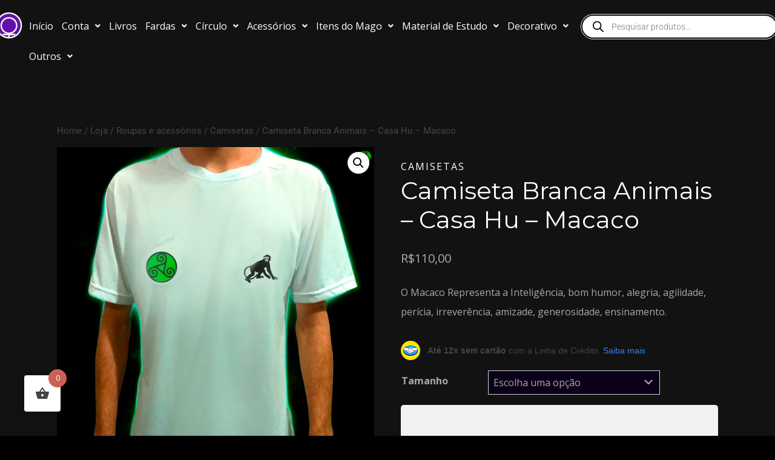

--- FILE ---
content_type: text/html; charset=UTF-8
request_url: https://www.lojalucifer.com/produto/camiseta-branca-animais-macaco-casa-hu/
body_size: 44672
content:
<!doctype html>
<html lang="pt-BR" class="no-js" itemtype="https://schema.org/IndividualProduct" itemscope>
<head>
	<meta charset="UTF-8">
	<meta name="viewport" content="width=device-width, initial-scale=1, minimum-scale=1">
	<title>Camiseta Branca Animais &#8211; Casa Hu &#8211; Macaco &#8211; Loja Lucifer</title>
<meta name='robots' content='max-image-preview:large' />
<link rel="alternate" type="application/rss+xml" title="Feed para Loja Lucifer &raquo;" href="https://www.lojalucifer.com/feed/" />
<link rel="alternate" type="application/rss+xml" title="Feed de comentários para Loja Lucifer &raquo;" href="https://www.lojalucifer.com/comments/feed/" />
			<script>document.documentElement.classList.remove( 'no-js' );</script>
			<link rel="alternate" type="application/rss+xml" title="Feed de comentários para Loja Lucifer &raquo; Camiseta Branca Animais &#8211; Casa Hu &#8211; Macaco" href="https://www.lojalucifer.com/produto/camiseta-branca-animais-macaco-casa-hu/feed/" />
<link rel="alternate" title="oEmbed (JSON)" type="application/json+oembed" href="https://www.lojalucifer.com/wp-json/oembed/1.0/embed?url=https%3A%2F%2Fwww.lojalucifer.com%2Fproduto%2Fcamiseta-branca-animais-macaco-casa-hu%2F" />
<link rel="alternate" title="oEmbed (XML)" type="text/xml+oembed" href="https://www.lojalucifer.com/wp-json/oembed/1.0/embed?url=https%3A%2F%2Fwww.lojalucifer.com%2Fproduto%2Fcamiseta-branca-animais-macaco-casa-hu%2F&#038;format=xml" />
<style id='wp-img-auto-sizes-contain-inline-css'>
img:is([sizes=auto i],[sizes^="auto," i]){contain-intrinsic-size:3000px 1500px}
/*# sourceURL=wp-img-auto-sizes-contain-inline-css */
</style>
<style id='classic-theme-styles-inline-css'>
/*! This file is auto-generated */
.wp-block-button__link{color:#fff;background-color:#32373c;border-radius:9999px;box-shadow:none;text-decoration:none;padding:calc(.667em + 2px) calc(1.333em + 2px);font-size:1.125em}.wp-block-file__button{background:#32373c;color:#fff;text-decoration:none}
/*# sourceURL=/wp-includes/css/classic-themes.min.css */
</style>
<style id='global-styles-inline-css'>
:root{--wp--preset--aspect-ratio--square: 1;--wp--preset--aspect-ratio--4-3: 4/3;--wp--preset--aspect-ratio--3-4: 3/4;--wp--preset--aspect-ratio--3-2: 3/2;--wp--preset--aspect-ratio--2-3: 2/3;--wp--preset--aspect-ratio--16-9: 16/9;--wp--preset--aspect-ratio--9-16: 9/16;--wp--preset--color--black: #000000;--wp--preset--color--cyan-bluish-gray: #abb8c3;--wp--preset--color--white: #ffffff;--wp--preset--color--pale-pink: #f78da7;--wp--preset--color--vivid-red: #cf2e2e;--wp--preset--color--luminous-vivid-orange: #ff6900;--wp--preset--color--luminous-vivid-amber: #fcb900;--wp--preset--color--light-green-cyan: #7bdcb5;--wp--preset--color--vivid-green-cyan: #00d084;--wp--preset--color--pale-cyan-blue: #8ed1fc;--wp--preset--color--vivid-cyan-blue: #0693e3;--wp--preset--color--vivid-purple: #9b51e0;--wp--preset--color--theme-palette-1: var(--global-palette1);--wp--preset--color--theme-palette-2: var(--global-palette2);--wp--preset--color--theme-palette-3: var(--global-palette3);--wp--preset--color--theme-palette-4: var(--global-palette4);--wp--preset--color--theme-palette-5: var(--global-palette5);--wp--preset--color--theme-palette-6: var(--global-palette6);--wp--preset--color--theme-palette-7: var(--global-palette7);--wp--preset--color--theme-palette-8: var(--global-palette8);--wp--preset--color--theme-palette-9: var(--global-palette9);--wp--preset--color--theme-palette-10: var(--global-palette10);--wp--preset--color--theme-palette-11: var(--global-palette11);--wp--preset--color--theme-palette-12: var(--global-palette12);--wp--preset--color--theme-palette-13: var(--global-palette13);--wp--preset--color--theme-palette-14: var(--global-palette14);--wp--preset--color--theme-palette-15: var(--global-palette15);--wp--preset--gradient--vivid-cyan-blue-to-vivid-purple: linear-gradient(135deg,rgb(6,147,227) 0%,rgb(155,81,224) 100%);--wp--preset--gradient--light-green-cyan-to-vivid-green-cyan: linear-gradient(135deg,rgb(122,220,180) 0%,rgb(0,208,130) 100%);--wp--preset--gradient--luminous-vivid-amber-to-luminous-vivid-orange: linear-gradient(135deg,rgb(252,185,0) 0%,rgb(255,105,0) 100%);--wp--preset--gradient--luminous-vivid-orange-to-vivid-red: linear-gradient(135deg,rgb(255,105,0) 0%,rgb(207,46,46) 100%);--wp--preset--gradient--very-light-gray-to-cyan-bluish-gray: linear-gradient(135deg,rgb(238,238,238) 0%,rgb(169,184,195) 100%);--wp--preset--gradient--cool-to-warm-spectrum: linear-gradient(135deg,rgb(74,234,220) 0%,rgb(151,120,209) 20%,rgb(207,42,186) 40%,rgb(238,44,130) 60%,rgb(251,105,98) 80%,rgb(254,248,76) 100%);--wp--preset--gradient--blush-light-purple: linear-gradient(135deg,rgb(255,206,236) 0%,rgb(152,150,240) 100%);--wp--preset--gradient--blush-bordeaux: linear-gradient(135deg,rgb(254,205,165) 0%,rgb(254,45,45) 50%,rgb(107,0,62) 100%);--wp--preset--gradient--luminous-dusk: linear-gradient(135deg,rgb(255,203,112) 0%,rgb(199,81,192) 50%,rgb(65,88,208) 100%);--wp--preset--gradient--pale-ocean: linear-gradient(135deg,rgb(255,245,203) 0%,rgb(182,227,212) 50%,rgb(51,167,181) 100%);--wp--preset--gradient--electric-grass: linear-gradient(135deg,rgb(202,248,128) 0%,rgb(113,206,126) 100%);--wp--preset--gradient--midnight: linear-gradient(135deg,rgb(2,3,129) 0%,rgb(40,116,252) 100%);--wp--preset--font-size--small: var(--global-font-size-small);--wp--preset--font-size--medium: var(--global-font-size-medium);--wp--preset--font-size--large: var(--global-font-size-large);--wp--preset--font-size--x-large: 42px;--wp--preset--font-size--larger: var(--global-font-size-larger);--wp--preset--font-size--xxlarge: var(--global-font-size-xxlarge);--wp--preset--spacing--20: 0.44rem;--wp--preset--spacing--30: 0.67rem;--wp--preset--spacing--40: 1rem;--wp--preset--spacing--50: 1.5rem;--wp--preset--spacing--60: 2.25rem;--wp--preset--spacing--70: 3.38rem;--wp--preset--spacing--80: 5.06rem;--wp--preset--shadow--natural: 6px 6px 9px rgba(0, 0, 0, 0.2);--wp--preset--shadow--deep: 12px 12px 50px rgba(0, 0, 0, 0.4);--wp--preset--shadow--sharp: 6px 6px 0px rgba(0, 0, 0, 0.2);--wp--preset--shadow--outlined: 6px 6px 0px -3px rgb(255, 255, 255), 6px 6px rgb(0, 0, 0);--wp--preset--shadow--crisp: 6px 6px 0px rgb(0, 0, 0);}:where(.is-layout-flex){gap: 0.5em;}:where(.is-layout-grid){gap: 0.5em;}body .is-layout-flex{display: flex;}.is-layout-flex{flex-wrap: wrap;align-items: center;}.is-layout-flex > :is(*, div){margin: 0;}body .is-layout-grid{display: grid;}.is-layout-grid > :is(*, div){margin: 0;}:where(.wp-block-columns.is-layout-flex){gap: 2em;}:where(.wp-block-columns.is-layout-grid){gap: 2em;}:where(.wp-block-post-template.is-layout-flex){gap: 1.25em;}:where(.wp-block-post-template.is-layout-grid){gap: 1.25em;}.has-black-color{color: var(--wp--preset--color--black) !important;}.has-cyan-bluish-gray-color{color: var(--wp--preset--color--cyan-bluish-gray) !important;}.has-white-color{color: var(--wp--preset--color--white) !important;}.has-pale-pink-color{color: var(--wp--preset--color--pale-pink) !important;}.has-vivid-red-color{color: var(--wp--preset--color--vivid-red) !important;}.has-luminous-vivid-orange-color{color: var(--wp--preset--color--luminous-vivid-orange) !important;}.has-luminous-vivid-amber-color{color: var(--wp--preset--color--luminous-vivid-amber) !important;}.has-light-green-cyan-color{color: var(--wp--preset--color--light-green-cyan) !important;}.has-vivid-green-cyan-color{color: var(--wp--preset--color--vivid-green-cyan) !important;}.has-pale-cyan-blue-color{color: var(--wp--preset--color--pale-cyan-blue) !important;}.has-vivid-cyan-blue-color{color: var(--wp--preset--color--vivid-cyan-blue) !important;}.has-vivid-purple-color{color: var(--wp--preset--color--vivid-purple) !important;}.has-black-background-color{background-color: var(--wp--preset--color--black) !important;}.has-cyan-bluish-gray-background-color{background-color: var(--wp--preset--color--cyan-bluish-gray) !important;}.has-white-background-color{background-color: var(--wp--preset--color--white) !important;}.has-pale-pink-background-color{background-color: var(--wp--preset--color--pale-pink) !important;}.has-vivid-red-background-color{background-color: var(--wp--preset--color--vivid-red) !important;}.has-luminous-vivid-orange-background-color{background-color: var(--wp--preset--color--luminous-vivid-orange) !important;}.has-luminous-vivid-amber-background-color{background-color: var(--wp--preset--color--luminous-vivid-amber) !important;}.has-light-green-cyan-background-color{background-color: var(--wp--preset--color--light-green-cyan) !important;}.has-vivid-green-cyan-background-color{background-color: var(--wp--preset--color--vivid-green-cyan) !important;}.has-pale-cyan-blue-background-color{background-color: var(--wp--preset--color--pale-cyan-blue) !important;}.has-vivid-cyan-blue-background-color{background-color: var(--wp--preset--color--vivid-cyan-blue) !important;}.has-vivid-purple-background-color{background-color: var(--wp--preset--color--vivid-purple) !important;}.has-black-border-color{border-color: var(--wp--preset--color--black) !important;}.has-cyan-bluish-gray-border-color{border-color: var(--wp--preset--color--cyan-bluish-gray) !important;}.has-white-border-color{border-color: var(--wp--preset--color--white) !important;}.has-pale-pink-border-color{border-color: var(--wp--preset--color--pale-pink) !important;}.has-vivid-red-border-color{border-color: var(--wp--preset--color--vivid-red) !important;}.has-luminous-vivid-orange-border-color{border-color: var(--wp--preset--color--luminous-vivid-orange) !important;}.has-luminous-vivid-amber-border-color{border-color: var(--wp--preset--color--luminous-vivid-amber) !important;}.has-light-green-cyan-border-color{border-color: var(--wp--preset--color--light-green-cyan) !important;}.has-vivid-green-cyan-border-color{border-color: var(--wp--preset--color--vivid-green-cyan) !important;}.has-pale-cyan-blue-border-color{border-color: var(--wp--preset--color--pale-cyan-blue) !important;}.has-vivid-cyan-blue-border-color{border-color: var(--wp--preset--color--vivid-cyan-blue) !important;}.has-vivid-purple-border-color{border-color: var(--wp--preset--color--vivid-purple) !important;}.has-vivid-cyan-blue-to-vivid-purple-gradient-background{background: var(--wp--preset--gradient--vivid-cyan-blue-to-vivid-purple) !important;}.has-light-green-cyan-to-vivid-green-cyan-gradient-background{background: var(--wp--preset--gradient--light-green-cyan-to-vivid-green-cyan) !important;}.has-luminous-vivid-amber-to-luminous-vivid-orange-gradient-background{background: var(--wp--preset--gradient--luminous-vivid-amber-to-luminous-vivid-orange) !important;}.has-luminous-vivid-orange-to-vivid-red-gradient-background{background: var(--wp--preset--gradient--luminous-vivid-orange-to-vivid-red) !important;}.has-very-light-gray-to-cyan-bluish-gray-gradient-background{background: var(--wp--preset--gradient--very-light-gray-to-cyan-bluish-gray) !important;}.has-cool-to-warm-spectrum-gradient-background{background: var(--wp--preset--gradient--cool-to-warm-spectrum) !important;}.has-blush-light-purple-gradient-background{background: var(--wp--preset--gradient--blush-light-purple) !important;}.has-blush-bordeaux-gradient-background{background: var(--wp--preset--gradient--blush-bordeaux) !important;}.has-luminous-dusk-gradient-background{background: var(--wp--preset--gradient--luminous-dusk) !important;}.has-pale-ocean-gradient-background{background: var(--wp--preset--gradient--pale-ocean) !important;}.has-electric-grass-gradient-background{background: var(--wp--preset--gradient--electric-grass) !important;}.has-midnight-gradient-background{background: var(--wp--preset--gradient--midnight) !important;}.has-small-font-size{font-size: var(--wp--preset--font-size--small) !important;}.has-medium-font-size{font-size: var(--wp--preset--font-size--medium) !important;}.has-large-font-size{font-size: var(--wp--preset--font-size--large) !important;}.has-x-large-font-size{font-size: var(--wp--preset--font-size--x-large) !important;}
:where(.wp-block-post-template.is-layout-flex){gap: 1.25em;}:where(.wp-block-post-template.is-layout-grid){gap: 1.25em;}
:where(.wp-block-term-template.is-layout-flex){gap: 1.25em;}:where(.wp-block-term-template.is-layout-grid){gap: 1.25em;}
:where(.wp-block-columns.is-layout-flex){gap: 2em;}:where(.wp-block-columns.is-layout-grid){gap: 2em;}
:root :where(.wp-block-pullquote){font-size: 1.5em;line-height: 1.6;}
/*# sourceURL=global-styles-inline-css */
</style>
<style id='woocommerce-inline-inline-css'>
.woocommerce form .form-row .required { visibility: visible; }
/*# sourceURL=woocommerce-inline-inline-css */
</style>
<link rel='stylesheet' id='wpo_min-header-0-css' href='https://www.lojalucifer.com/wp-content/cache/wpo-minify/1770086252/assets/wpo-minify-header-6c706cba.min.css' media='all' />
<script id="jquery-js-after">
!function($){"use strict";$(document).ready(function(){$(this).scrollTop()>100&&$(".hfe-scroll-to-top-wrap").removeClass("hfe-scroll-to-top-hide"),$(window).scroll(function(){$(this).scrollTop()<100?$(".hfe-scroll-to-top-wrap").fadeOut(300):$(".hfe-scroll-to-top-wrap").fadeIn(300)}),$(".hfe-scroll-to-top-wrap").on("click",function(){$("html, body").animate({scrollTop:0},300);return!1})})}(jQuery);
!function($){'use strict';$(document).ready(function(){var bar=$('.hfe-reading-progress-bar');if(!bar.length)return;$(window).on('scroll',function(){var s=$(window).scrollTop(),d=$(document).height()-$(window).height(),p=d? s/d*100:0;bar.css('width',p+'%')});});}(jQuery);
//# sourceURL=jquery-js-after
</script>
<script id="wp-nonce-melhor-evio-wp-api-js-after">
var wpApiSettingsMelhorEnvio = {"nonce_configs":"e28dc54f0e","nonce_orders":"41b2511078","nonce_tokens":"82eec45e01","nonce_users":"fc60c072c4"};
//# sourceURL=wp-nonce-melhor-evio-wp-api-js-after
</script>
<script src="https://www.lojalucifer.com/wp-content/cache/wpo-minify/1770086252/assets/wpo-minify-header-7ad90e31.min.js" id="wpo_min-header-0-js"></script>
<script id="wpo_min-header-1-js-extra">
var wc_add_to_cart_params = {"ajax_url":"/wp-admin/admin-ajax.php","wc_ajax_url":"/?wc-ajax=%%endpoint%%","i18n_view_cart":"Ver carrinho","cart_url":"https://www.lojalucifer.com/carrinho/","is_cart":"","cart_redirect_after_add":"yes"};
var wc_single_product_params = {"i18n_required_rating_text":"Selecione uma classifica\u00e7\u00e3o","i18n_rating_options":["1 de 5 estrelas","2 de 5 estrelas","3 de 5 estrelas","4 de 5 estrelas","5 de 5 estrelas"],"i18n_product_gallery_trigger_text":"Ver galeria de imagens em tela cheia","review_rating_required":"no","flexslider":{"rtl":false,"animation":"slide","smoothHeight":true,"directionNav":true,"controlNav":"thumbnails","slideshow":false,"animationSpeed":500,"animationLoop":false,"allowOneSlide":false},"zoom_enabled":"1","zoom_options":[],"photoswipe_enabled":"1","photoswipe_options":{"shareEl":false,"closeOnScroll":false,"history":false,"hideAnimationDuration":0,"showAnimationDuration":0},"flexslider_enabled":"1"};
var woocommerce_params = {"ajax_url":"/wp-admin/admin-ajax.php","wc_ajax_url":"/?wc-ajax=%%endpoint%%","i18n_password_show":"Mostrar senha","i18n_password_hide":"Ocultar senha"};
//# sourceURL=wpo_min-header-1-js-extra
</script>
<script src="https://www.lojalucifer.com/wp-content/cache/wpo-minify/1770086252/assets/wpo-minify-header-1de36c15.min.js" id="wpo_min-header-1-js" defer data-wp-strategy="defer"></script>
<script src="https://www.lojalucifer.com/wp-content/cache/wpo-minify/1770086252/assets/wpo-minify-header-1e5a1bc5.min.js" id="wpo_min-header-2-js"></script>
<script id="wpo_min-header-3-js-extra">
var wc_cart_fragments_params = {"ajax_url":"/wp-admin/admin-ajax.php","wc_ajax_url":"/?wc-ajax=%%endpoint%%","cart_hash_key":"wc_cart_hash_769fd70f1709b13ab35286cd768051f0","fragment_name":"wc_fragments_769fd70f1709b13ab35286cd768051f0","request_timeout":"5000"};
//# sourceURL=wpo_min-header-3-js-extra
</script>
<script src="https://www.lojalucifer.com/wp-content/cache/wpo-minify/1770086252/assets/wpo-minify-header-8ea60fdd.min.js" id="wpo_min-header-3-js" defer data-wp-strategy="defer"></script>
<script id="wpo_min-header-4-js-extra">
var cfppData = {"rest":{"endpoint":"https://www.lojalucifer.com/wp-json/cfpp/v1/calculate","timeout":120000},"product_id":"2745","i18n":{"invalid_postcode":"Por favor, verifique se o CEP informado \u00e9 v\u00e1lido.","shipping_method_not_shown":"Somente administradores podem ver esta mensagem. Um ou mais m\u00e9todos de entrega n\u00e3o foram exibidos.","shipping_costs_not_available":"Desculpe, o valor do frete s\u00f3 est\u00e1 dispon\u00edvel no carrinho neste momento. Por favor, prossiga com a compra normalmente.","postcode_mask":"99999-999"}};
//# sourceURL=wpo_min-header-4-js-extra
</script>
<script src="https://www.lojalucifer.com/wp-content/cache/wpo-minify/1770086252/assets/wpo-minify-header-b5282958.min.js" id="wpo_min-header-4-js"></script>
<link rel="https://api.w.org/" href="https://www.lojalucifer.com/wp-json/" /><link rel="alternate" title="JSON" type="application/json" href="https://www.lojalucifer.com/wp-json/wp/v2/product/2745" /><link rel="EditURI" type="application/rsd+xml" title="RSD" href="https://www.lojalucifer.com/xmlrpc.php?rsd" />
<meta name="generator" content="WordPress 6.9" />
<meta name="generator" content="WooCommerce 10.4.3" />
<link rel="canonical" href="https://www.lojalucifer.com/produto/camiseta-branca-animais-macaco-casa-hu/" />
<link rel='shortlink' href='https://www.lojalucifer.com/?p=2745' />
		<style>
			.dgwt-wcas-ico-magnifier,.dgwt-wcas-ico-magnifier-handler{max-width:20px}.dgwt-wcas-search-wrapp .dgwt-wcas-sf-wrapp input[type=search].dgwt-wcas-search-input,.dgwt-wcas-search-wrapp .dgwt-wcas-sf-wrapp input[type=search].dgwt-wcas-search-input:hover,.dgwt-wcas-search-wrapp .dgwt-wcas-sf-wrapp input[type=search].dgwt-wcas-search-input:focus{background-color:#0a0a0a;color:#0a0a0a;border-color:#0a0a0a}.dgwt-wcas-sf-wrapp input[type=search].dgwt-wcas-search-input::placeholder{color:#0a0a0a;opacity:.3}.dgwt-wcas-sf-wrapp input[type=search].dgwt-wcas-search-input::-webkit-input-placeholder{color:#0a0a0a;opacity:.3}.dgwt-wcas-sf-wrapp input[type=search].dgwt-wcas-search-input:-moz-placeholder{color:#0a0a0a;opacity:.3}.dgwt-wcas-sf-wrapp input[type=search].dgwt-wcas-search-input::-moz-placeholder{color:#0a0a0a;opacity:.3}.dgwt-wcas-sf-wrapp input[type=search].dgwt-wcas-search-input:-ms-input-placeholder{color:#0a0a0a}.dgwt-wcas-no-submit.dgwt-wcas-search-wrapp .dgwt-wcas-ico-magnifier path,.dgwt-wcas-search-wrapp .dgwt-wcas-close path{fill:#0a0a0a}.dgwt-wcas-loader-circular-path{stroke:#0a0a0a}.dgwt-wcas-preloader{opacity:.6}.dgwt-wcas-search-wrapp .dgwt-wcas-sf-wrapp .dgwt-wcas-search-submit::before{}.dgwt-wcas-search-wrapp .dgwt-wcas-sf-wrapp .dgwt-wcas-search-submit:hover::before,.dgwt-wcas-search-wrapp .dgwt-wcas-sf-wrapp .dgwt-wcas-search-submit:focus::before{}.dgwt-wcas-search-wrapp .dgwt-wcas-sf-wrapp .dgwt-wcas-search-submit,.dgwt-wcas-om-bar .dgwt-wcas-om-return{color:#0a0a0a}.dgwt-wcas-search-wrapp .dgwt-wcas-ico-magnifier,.dgwt-wcas-search-wrapp .dgwt-wcas-sf-wrapp .dgwt-wcas-search-submit svg path,.dgwt-wcas-om-bar .dgwt-wcas-om-return svg path{fill:#0a0a0a}.dgwt-wcas-suggestions-wrapp,.dgwt-wcas-details-wrapp{background-color:#161616}.dgwt-wcas-suggestion-selected{background-color:#333}.dgwt-wcas-suggestions-wrapp *,.dgwt-wcas-details-wrapp *,.dgwt-wcas-sd,.dgwt-wcas-suggestion *{color:#ccc}.dgwt-wcas-st strong,.dgwt-wcas-sd strong{color:#8224e3}.dgwt-wcas-suggestions-wrapp,.dgwt-wcas-details-wrapp,.dgwt-wcas-suggestion,.dgwt-wcas-datails-title,.dgwt-wcas-details-more-products{border-color:#8224e3!important}		</style>
			<noscript><style>.woocommerce-product-gallery{ opacity: 1 !important; }</style></noscript>
	<meta name="generator" content="Elementor 3.35.0; features: e_font_icon_svg, additional_custom_breakpoints; settings: css_print_method-external, google_font-enabled, font_display-auto">
<style>.recentcomments a{display:inline !important;padding:0 !important;margin:0 !important;}</style>			<style>
				.e-con.e-parent:nth-of-type(n+4):not(.e-lazyloaded):not(.e-no-lazyload),
				.e-con.e-parent:nth-of-type(n+4):not(.e-lazyloaded):not(.e-no-lazyload) * {
					background-image: none !important;
				}
				@media screen and (max-height: 1024px) {
					.e-con.e-parent:nth-of-type(n+3):not(.e-lazyloaded):not(.e-no-lazyload),
					.e-con.e-parent:nth-of-type(n+3):not(.e-lazyloaded):not(.e-no-lazyload) * {
						background-image: none !important;
					}
				}
				@media screen and (max-height: 640px) {
					.e-con.e-parent:nth-of-type(n+2):not(.e-lazyloaded):not(.e-no-lazyload),
					.e-con.e-parent:nth-of-type(n+2):not(.e-lazyloaded):not(.e-no-lazyload) * {
						background-image: none !important;
					}
				}
			</style>
			<link rel='stylesheet' id='kadence-fonts-gfonts-css' href='https://fonts.googleapis.com/css?family=Open%20Sans:regular,700,800,600,300%7CMontserrat:800,700,regular,500&#038;display=swap' media='all' />
<link rel="icon" href="https://www.lojalucifer.com/wp-content/uploads/2021/01/cropped-photo_2020-02-1asd3_17-57-57-32x32.png" sizes="32x32" />
<link rel="icon" href="https://www.lojalucifer.com/wp-content/uploads/2021/01/cropped-photo_2020-02-1asd3_17-57-57-192x192.png" sizes="192x192" />
<link rel="apple-touch-icon" href="https://www.lojalucifer.com/wp-content/uploads/2021/01/cropped-photo_2020-02-1asd3_17-57-57-180x180.png" />
<meta name="msapplication-TileImage" content="https://www.lojalucifer.com/wp-content/uploads/2021/01/cropped-photo_2020-02-1asd3_17-57-57-270x270.png" />
		<style id="wp-custom-css">
			.woocommerce-order {
	color: black
}		</style>
		<style id="wpr_lightbox_styles">
				.lg-backdrop {
					background-color: rgba(0,0,0,0.6) !important;
				}
				.lg-toolbar,
				.lg-dropdown {
					background-color: rgba(0,0,0,0.8) !important;
				}
				.lg-dropdown:after {
					border-bottom-color: rgba(0,0,0,0.8) !important;
				}
				.lg-sub-html {
					background-color: rgba(0,0,0,0.8) !important;
				}
				.lg-thumb-outer,
				.lg-progress-bar {
					background-color: #444444 !important;
				}
				.lg-progress {
					background-color: #a90707 !important;
				}
				.lg-icon {
					color: #efefef !important;
					font-size: 20px !important;
				}
				.lg-icon.lg-toogle-thumb {
					font-size: 24px !important;
				}
				.lg-icon:hover,
				.lg-dropdown-text:hover {
					color: #ffffff !important;
				}
				.lg-sub-html,
				.lg-dropdown-text {
					color: #efefef !important;
					font-size: 14px !important;
				}
				#lg-counter {
					color: #efefef !important;
					font-size: 14px !important;
				}
				.lg-prev,
				.lg-next {
					font-size: 35px !important;
				}

				/* Defaults */
				.lg-icon {
				background-color: transparent !important;
				}

				#lg-counter {
				opacity: 0.9;
				}

				.lg-thumb-outer {
				padding: 0 10px;
				}

				.lg-thumb-item {
				border-radius: 0 !important;
				border: none !important;
				opacity: 0.5;
				}

				.lg-thumb-item.active {
					opacity: 1;
				}
	         </style></head>

<body class="wp-singular product-template-default single single-product postid-2745 wp-custom-logo wp-embed-responsive wp-theme-kadence theme-kadence woocommerce woocommerce-page woocommerce-no-js ehf-header ehf-template-kadence ehf-stylesheet-kadence footer-on-bottom hide-focus-outline link-style-standard content-title-style-normal content-width-normal content-style-unboxed content-vertical-padding-show non-transparent-header mobile-non-transparent-header kadence-elementor-colors product-tab-style-normal product-variation-style-horizontal kadence-cart-button-medium-large elementor-default elementor-kit-15">
<div id="wrapper" class="site wp-site-blocks">
			<a class="skip-link screen-reader-text scroll-ignore" href="#main">Pular para o Conteúdo</a>
				<div data-elementor-type="header" data-elementor-id="7887" class="elementor elementor-7887 elementor-location-header" data-elementor-post-type="elementor_library">
					<div class="elementor-section-wrap">
						<div class="elementor-element elementor-element-026867f e-flex e-con-boxed wpr-particle-no wpr-jarallax-no wpr-parallax-no wpr-sticky-section-no e-con e-parent" data-id="026867f" data-element_type="container" data-e-type="container">
					<div class="e-con-inner">
		<div class="elementor-element elementor-element-97a6be9 e-con-full elementor-hidden-mobile e-flex wpr-particle-no wpr-jarallax-no wpr-parallax-no wpr-sticky-section-no e-con e-child" data-id="97a6be9" data-element_type="container" data-e-type="container">
				<div class="elementor-element elementor-element-7f78b64 elementor-hidden-tablet elementor-hidden-mobile elementor-widget elementor-widget-image" data-id="7f78b64" data-element_type="widget" data-e-type="widget" data-widget_type="image.default">
				<div class="elementor-widget-container">
																<a href="https://www.lojalucifer.com/">
							<img src="https://www.lojalucifer.com/wp-content/uploads/elementor/thumbs/photo_2020-02-1asd3ds_17-57-57-e1736906134744-r00t5sgv8b5gjs3xi3sbjsofroq8ioviprs0k9ushk.png" title="photo_2020-02-1asd3ds_17-57-57" alt="photo_2020-02-1asd3ds_17-57-57" loading="lazy" />								</a>
															</div>
				</div>
				</div>
		<div class="elementor-element elementor-element-59d7993 e-con-full e-flex wpr-particle-no wpr-jarallax-no wpr-parallax-no wpr-sticky-section-no e-con e-child" data-id="59d7993" data-element_type="container" data-e-type="container">
				<div class="elementor-element elementor-element-da2736b hfe-nav-menu__breakpoint-mobile elementor-widget__width-initial hfe-nav-menu__align-left hfe-submenu-icon-arrow hfe-submenu-animation-none hfe-link-redirect-child elementor-widget elementor-widget-navigation-menu" data-id="da2736b" data-element_type="widget" data-e-type="widget" data-settings="{&quot;padding_horizontal_menu_item&quot;:{&quot;unit&quot;:&quot;px&quot;,&quot;size&quot;:7,&quot;sizes&quot;:[]},&quot;menu_space_between&quot;:{&quot;unit&quot;:&quot;px&quot;,&quot;size&quot;:0,&quot;sizes&quot;:[]},&quot;menu_row_space&quot;:{&quot;unit&quot;:&quot;px&quot;,&quot;size&quot;:4,&quot;sizes&quot;:[]},&quot;padding_horizontal_menu_item_tablet&quot;:{&quot;unit&quot;:&quot;px&quot;,&quot;size&quot;:&quot;&quot;,&quot;sizes&quot;:[]},&quot;padding_horizontal_menu_item_mobile&quot;:{&quot;unit&quot;:&quot;px&quot;,&quot;size&quot;:&quot;&quot;,&quot;sizes&quot;:[]},&quot;padding_vertical_menu_item&quot;:{&quot;unit&quot;:&quot;px&quot;,&quot;size&quot;:15,&quot;sizes&quot;:[]},&quot;padding_vertical_menu_item_tablet&quot;:{&quot;unit&quot;:&quot;px&quot;,&quot;size&quot;:&quot;&quot;,&quot;sizes&quot;:[]},&quot;padding_vertical_menu_item_mobile&quot;:{&quot;unit&quot;:&quot;px&quot;,&quot;size&quot;:&quot;&quot;,&quot;sizes&quot;:[]},&quot;menu_space_between_tablet&quot;:{&quot;unit&quot;:&quot;px&quot;,&quot;size&quot;:&quot;&quot;,&quot;sizes&quot;:[]},&quot;menu_space_between_mobile&quot;:{&quot;unit&quot;:&quot;px&quot;,&quot;size&quot;:&quot;&quot;,&quot;sizes&quot;:[]},&quot;menu_row_space_tablet&quot;:{&quot;unit&quot;:&quot;px&quot;,&quot;size&quot;:&quot;&quot;,&quot;sizes&quot;:[]},&quot;menu_row_space_mobile&quot;:{&quot;unit&quot;:&quot;px&quot;,&quot;size&quot;:&quot;&quot;,&quot;sizes&quot;:[]},&quot;dropdown_border_radius&quot;:{&quot;unit&quot;:&quot;px&quot;,&quot;top&quot;:&quot;&quot;,&quot;right&quot;:&quot;&quot;,&quot;bottom&quot;:&quot;&quot;,&quot;left&quot;:&quot;&quot;,&quot;isLinked&quot;:true},&quot;dropdown_border_radius_tablet&quot;:{&quot;unit&quot;:&quot;px&quot;,&quot;top&quot;:&quot;&quot;,&quot;right&quot;:&quot;&quot;,&quot;bottom&quot;:&quot;&quot;,&quot;left&quot;:&quot;&quot;,&quot;isLinked&quot;:true},&quot;dropdown_border_radius_mobile&quot;:{&quot;unit&quot;:&quot;px&quot;,&quot;top&quot;:&quot;&quot;,&quot;right&quot;:&quot;&quot;,&quot;bottom&quot;:&quot;&quot;,&quot;left&quot;:&quot;&quot;,&quot;isLinked&quot;:true},&quot;width_dropdown_item&quot;:{&quot;unit&quot;:&quot;px&quot;,&quot;size&quot;:&quot;220&quot;,&quot;sizes&quot;:[]},&quot;width_dropdown_item_tablet&quot;:{&quot;unit&quot;:&quot;px&quot;,&quot;size&quot;:&quot;&quot;,&quot;sizes&quot;:[]},&quot;width_dropdown_item_mobile&quot;:{&quot;unit&quot;:&quot;px&quot;,&quot;size&quot;:&quot;&quot;,&quot;sizes&quot;:[]},&quot;padding_horizontal_dropdown_item&quot;:{&quot;unit&quot;:&quot;px&quot;,&quot;size&quot;:&quot;&quot;,&quot;sizes&quot;:[]},&quot;padding_horizontal_dropdown_item_tablet&quot;:{&quot;unit&quot;:&quot;px&quot;,&quot;size&quot;:&quot;&quot;,&quot;sizes&quot;:[]},&quot;padding_horizontal_dropdown_item_mobile&quot;:{&quot;unit&quot;:&quot;px&quot;,&quot;size&quot;:&quot;&quot;,&quot;sizes&quot;:[]},&quot;padding_vertical_dropdown_item&quot;:{&quot;unit&quot;:&quot;px&quot;,&quot;size&quot;:15,&quot;sizes&quot;:[]},&quot;padding_vertical_dropdown_item_tablet&quot;:{&quot;unit&quot;:&quot;px&quot;,&quot;size&quot;:&quot;&quot;,&quot;sizes&quot;:[]},&quot;padding_vertical_dropdown_item_mobile&quot;:{&quot;unit&quot;:&quot;px&quot;,&quot;size&quot;:&quot;&quot;,&quot;sizes&quot;:[]},&quot;distance_from_menu&quot;:{&quot;unit&quot;:&quot;px&quot;,&quot;size&quot;:&quot;&quot;,&quot;sizes&quot;:[]},&quot;distance_from_menu_tablet&quot;:{&quot;unit&quot;:&quot;px&quot;,&quot;size&quot;:&quot;&quot;,&quot;sizes&quot;:[]},&quot;distance_from_menu_mobile&quot;:{&quot;unit&quot;:&quot;px&quot;,&quot;size&quot;:&quot;&quot;,&quot;sizes&quot;:[]},&quot;toggle_size&quot;:{&quot;unit&quot;:&quot;px&quot;,&quot;size&quot;:&quot;&quot;,&quot;sizes&quot;:[]},&quot;toggle_size_tablet&quot;:{&quot;unit&quot;:&quot;px&quot;,&quot;size&quot;:&quot;&quot;,&quot;sizes&quot;:[]},&quot;toggle_size_mobile&quot;:{&quot;unit&quot;:&quot;px&quot;,&quot;size&quot;:&quot;&quot;,&quot;sizes&quot;:[]},&quot;toggle_border_width&quot;:{&quot;unit&quot;:&quot;px&quot;,&quot;size&quot;:&quot;&quot;,&quot;sizes&quot;:[]},&quot;toggle_border_width_tablet&quot;:{&quot;unit&quot;:&quot;px&quot;,&quot;size&quot;:&quot;&quot;,&quot;sizes&quot;:[]},&quot;toggle_border_width_mobile&quot;:{&quot;unit&quot;:&quot;px&quot;,&quot;size&quot;:&quot;&quot;,&quot;sizes&quot;:[]},&quot;toggle_border_radius&quot;:{&quot;unit&quot;:&quot;px&quot;,&quot;size&quot;:&quot;&quot;,&quot;sizes&quot;:[]},&quot;toggle_border_radius_tablet&quot;:{&quot;unit&quot;:&quot;px&quot;,&quot;size&quot;:&quot;&quot;,&quot;sizes&quot;:[]},&quot;toggle_border_radius_mobile&quot;:{&quot;unit&quot;:&quot;px&quot;,&quot;size&quot;:&quot;&quot;,&quot;sizes&quot;:[]}}" data-widget_type="navigation-menu.default">
				<div class="elementor-widget-container">
								<div class="hfe-nav-menu hfe-layout-horizontal hfe-nav-menu-layout horizontal hfe-pointer__none" data-layout="horizontal">
				<div role="button" class="hfe-nav-menu__toggle elementor-clickable" tabindex="0" aria-label="Menu Toggle">
					<span class="screen-reader-text">Menu</span>
					<div class="hfe-nav-menu-icon">
						<svg xmlns="http://www.w3.org/2000/svg" width="16" height="16" fill="currentColor" class="bi bi-list" viewBox="0 0 16 16"><path fill-rule="evenodd" d="M2.5 12a.5.5 0 0 1 .5-.5h10a.5.5 0 0 1 0 1H3a.5.5 0 0 1-.5-.5m0-4a.5.5 0 0 1 .5-.5h10a.5.5 0 0 1 0 1H3a.5.5 0 0 1-.5-.5m0-4a.5.5 0 0 1 .5-.5h10a.5.5 0 0 1 0 1H3a.5.5 0 0 1-.5-.5"></path></svg>					</div>
				</div>
				<nav class="hfe-nav-menu__layout-horizontal hfe-nav-menu__submenu-arrow" data-toggle-icon="&lt;svg xmlns=&quot;http://www.w3.org/2000/svg&quot; width=&quot;16&quot; height=&quot;16&quot; fill=&quot;currentColor&quot; class=&quot;bi bi-list&quot; viewBox=&quot;0 0 16 16&quot;&gt;&lt;path fill-rule=&quot;evenodd&quot; d=&quot;M2.5 12a.5.5 0 0 1 .5-.5h10a.5.5 0 0 1 0 1H3a.5.5 0 0 1-.5-.5m0-4a.5.5 0 0 1 .5-.5h10a.5.5 0 0 1 0 1H3a.5.5 0 0 1-.5-.5m0-4a.5.5 0 0 1 .5-.5h10a.5.5 0 0 1 0 1H3a.5.5 0 0 1-.5-.5&quot;&gt;&lt;/path&gt;&lt;/svg&gt;" data-close-icon="&lt;svg xmlns=&quot;http://www.w3.org/2000/svg&quot; width=&quot;16&quot; height=&quot;16&quot; fill=&quot;currentColor&quot; class=&quot;bi bi-x-square&quot; viewBox=&quot;0 0 16 16&quot;&gt;&lt;path d=&quot;M14 1a1 1 0 0 1 1 1v12a1 1 0 0 1-1 1H2a1 1 0 0 1-1-1V2a1 1 0 0 1 1-1zM2 0a2 2 0 0 0-2 2v12a2 2 0 0 0 2 2h12a2 2 0 0 0 2-2V2a2 2 0 0 0-2-2z&quot;&gt;&lt;/path&gt;&lt;path d=&quot;M4.646 4.646a.5.5 0 0 1 .708 0L8 7.293l2.646-2.647a.5.5 0 0 1 .708.708L8.707 8l2.647 2.646a.5.5 0 0 1-.708.708L8 8.707l-2.646 2.647a.5.5 0 0 1-.708-.708L7.293 8 4.646 5.354a.5.5 0 0 1 0-.708&quot;&gt;&lt;/path&gt;&lt;/svg&gt;" data-full-width="yes">
					<ul id="menu-1-da2736b" class="hfe-nav-menu"><li id="menu-item-7749" class="menu-item menu-item-type-custom menu-item-object-custom menu-item-home parent hfe-creative-menu"><a href="https://www.lojalucifer.com/" class = "hfe-menu-item">Início</a></li>
<li id="menu-item-7786" class="menu-item menu-item-type-custom menu-item-object-custom menu-item-has-children parent hfe-has-submenu hfe-creative-menu"><div class="hfe-has-submenu-container" tabindex="0" role="button" aria-haspopup="true" aria-expanded="false"><a href="https://www.lojalucifer.com/minha-conta/" class = "hfe-menu-item">Conta<span class='hfe-menu-toggle sub-arrow hfe-menu-child-0'><i class='fa'></i></span></a></div>
<ul class="sub-menu">
	<li id="menu-item-7812" class="menu-item menu-item-type-custom menu-item-object-custom hfe-creative-menu"><a href="https://www.lojalucifer.com/entrar/" class = "hfe-sub-menu-item">Entrar</a></li>
	<li id="menu-item-7817" class="menu-item menu-item-type-post_type menu-item-object-page hfe-creative-menu"><a href="https://www.lojalucifer.com/minha-conta/" class = "hfe-sub-menu-item">Registrar</a></li>
</ul>
</li>
<li id="menu-item-9103" class="menu-item menu-item-type-custom menu-item-object-custom parent hfe-creative-menu"><a href="https://livros.lojalucifer.com/" class = "hfe-menu-item">Livros</a></li>
<li id="menu-item-7711" class="menu-item menu-item-type-custom menu-item-object-custom menu-item-has-children parent hfe-has-submenu hfe-creative-menu"><div class="hfe-has-submenu-container" tabindex="0" role="button" aria-haspopup="true" aria-expanded="false"><a href="https://www.lojalucifer.com/categoria-produto/roupas/" class = "hfe-menu-item">Fardas<span class='hfe-menu-toggle sub-arrow hfe-menu-child-0'><i class='fa'></i></span></a></div>
<ul class="sub-menu">
	<li id="menu-item-7712" class="menu-item menu-item-type-custom menu-item-object-custom hfe-creative-menu"><a href="https://www.lojalucifer.com/produto-etiqueta/blusa-moletom/" class = "hfe-sub-menu-item">Blusas Moletom</a></li>
	<li id="menu-item-7715" class="menu-item menu-item-type-custom menu-item-object-custom hfe-creative-menu"><a href="https://www.lojalucifer.com/produto-etiqueta/manga-longa/" class = "hfe-sub-menu-item">Manga Longa</a></li>
	<li id="menu-item-7713" class="menu-item menu-item-type-custom menu-item-object-custom hfe-creative-menu"><a href="https://www.lojalucifer.com/produto-etiqueta/camisetas/" class = "hfe-sub-menu-item">Camisetas</a></li>
	<li id="menu-item-7718" class="menu-item menu-item-type-custom menu-item-object-custom hfe-creative-menu"><a href="https://www.lojalucifer.com/produto-etiqueta/haglan/" class = "hfe-sub-menu-item">Haglan</a></li>
	<li id="menu-item-7716" class="menu-item menu-item-type-custom menu-item-object-custom hfe-creative-menu"><a href="https://www.lojalucifer.com/produto-etiqueta/regata/" class = "hfe-sub-menu-item">Regatas</a></li>
	<li id="menu-item-7719" class="menu-item menu-item-type-custom menu-item-object-custom hfe-creative-menu"><a href="https://www.lojalucifer.com/produto-etiqueta/calca-moletom/" class = "hfe-sub-menu-item">Calças Moletom</a></li>
	<li id="menu-item-7720" class="menu-item menu-item-type-custom menu-item-object-custom hfe-creative-menu"><a href="https://www.lojalucifer.com/produto-etiqueta/sarja/" class = "hfe-sub-menu-item">Calças Sarja</a></li>
	<li id="menu-item-7722" class="menu-item menu-item-type-custom menu-item-object-custom hfe-creative-menu"><a href="https://www.lojalucifer.com/produto-etiqueta/bermuda/" class = "hfe-sub-menu-item">Bermudas</a></li>
</ul>
</li>
<li id="menu-item-7721" class="menu-item menu-item-type-custom menu-item-object-custom menu-item-has-children parent hfe-has-submenu hfe-creative-menu"><div class="hfe-has-submenu-container" tabindex="0" role="button" aria-haspopup="true" aria-expanded="false"><a href="https://www.lojalucifer.com/categoria-produto/roupas/circulo/" class = "hfe-menu-item">Círculo<span class='hfe-menu-toggle sub-arrow hfe-menu-child-0'><i class='fa'></i></span></a></div>
<ul class="sub-menu">
	<li id="menu-item-8019" class="menu-item menu-item-type-custom menu-item-object-custom hfe-creative-menu"><a href="https://www.lojalucifer.com/produto-etiqueta/regatinha/" class = "hfe-sub-menu-item">Regata</a></li>
	<li id="menu-item-7992" class="menu-item menu-item-type-custom menu-item-object-custom hfe-creative-menu"><a href="https://www.lojalucifer.com/produto-etiqueta/luciferiana/" class = "hfe-sub-menu-item">Luciferiana</a></li>
	<li id="menu-item-7989" class="menu-item menu-item-type-custom menu-item-object-custom hfe-creative-menu"><a href="https://www.lojalucifer.com/produto-etiqueta/baby-look/" class = "hfe-sub-menu-item">Baby Look</a></li>
	<li id="menu-item-7993" class="menu-item menu-item-type-custom menu-item-object-custom hfe-creative-menu"><a href="https://www.lojalucifer.com/produto-etiqueta/gola-alta/" class = "hfe-sub-menu-item">Gola Alta</a></li>
	<li id="menu-item-8022" class="menu-item menu-item-type-custom menu-item-object-custom hfe-creative-menu"><a href="https://www.lojalucifer.com/produto-etiqueta/flare/" class = "hfe-sub-menu-item">Calças Flare</a></li>
	<li id="menu-item-8023" class="menu-item menu-item-type-custom menu-item-object-custom hfe-creative-menu"><a href="https://www.lojalucifer.com/produto-etiqueta/legging/" class = "hfe-sub-menu-item">Calças Legging</a></li>
	<li id="menu-item-7726" class="menu-item menu-item-type-custom menu-item-object-custom hfe-creative-menu"><a href="https://www.lojalucifer.com/produto-etiqueta/bolsinhas/" class = "hfe-sub-menu-item">Bolsinhas</a></li>
</ul>
</li>
<li id="menu-item-7728" class="menu-item menu-item-type-custom menu-item-object-custom menu-item-has-children parent hfe-has-submenu hfe-creative-menu"><div class="hfe-has-submenu-container" tabindex="0" role="button" aria-haspopup="true" aria-expanded="false"><a href="https://www.lojalucifer.com/categoria-produto/arte-luciferiana/" class = "hfe-menu-item">Acessórios<span class='hfe-menu-toggle sub-arrow hfe-menu-child-0'><i class='fa'></i></span></a></div>
<ul class="sub-menu">
	<li id="menu-item-7714" class="menu-item menu-item-type-custom menu-item-object-custom hfe-creative-menu"><a href="https://www.lojalucifer.com/produto-etiqueta/bones/" class = "hfe-sub-menu-item">Bonés</a></li>
	<li id="menu-item-7723" class="menu-item menu-item-type-custom menu-item-object-custom hfe-creative-menu"><a href="https://www.lojalucifer.com/produto-etiqueta/touca/" class = "hfe-sub-menu-item">Toucas</a></li>
</ul>
</li>
<li id="menu-item-7698" class="menu-item menu-item-type-custom menu-item-object-custom menu-item-has-children parent hfe-has-submenu hfe-creative-menu"><div class="hfe-has-submenu-container" tabindex="0" role="button" aria-haspopup="true" aria-expanded="false"><a href="https://www.lojalucifer.com/categoria-produto/itens-de-mago/" class = "hfe-menu-item">Itens do Mago<span class='hfe-menu-toggle sub-arrow hfe-menu-child-0'><i class='fa'></i></span></a></div>
<ul class="sub-menu">
	<li id="menu-item-7700" class="menu-item menu-item-type-custom menu-item-object-custom hfe-creative-menu"><a href="https://www.lojalucifer.com/categoria-produto/itens-de-mago/aneis/" class = "hfe-sub-menu-item">Anéis</a></li>
	<li id="menu-item-8459" class="menu-item menu-item-type-custom menu-item-object-custom hfe-creative-menu"><a href="https://www.lojalucifer.com/produto-etiqueta/colares/" class = "hfe-sub-menu-item">Colares</a></li>
	<li id="menu-item-7717" class="menu-item menu-item-type-custom menu-item-object-custom hfe-creative-menu"><a href="https://www.lojalucifer.com/produto-etiqueta/capas/" class = "hfe-sub-menu-item">Capas</a></li>
	<li id="menu-item-7696" class="menu-item menu-item-type-custom menu-item-object-custom hfe-creative-menu"><a href="https://www.lojalucifer.com/categoria-produto/itens-de-mago/velas/" class = "hfe-sub-menu-item">Velas</a></li>
</ul>
</li>
<li id="menu-item-7706" class="menu-item menu-item-type-custom menu-item-object-custom menu-item-has-children parent hfe-has-submenu hfe-creative-menu"><div class="hfe-has-submenu-container" tabindex="0" role="button" aria-haspopup="true" aria-expanded="false"><a href="https://www.lojalucifer.com/categoria-produto/material-de-estudo/" class = "hfe-menu-item">Material de Estudo<span class='hfe-menu-toggle sub-arrow hfe-menu-child-0'><i class='fa'></i></span></a></div>
<ul class="sub-menu">
	<li id="menu-item-7709" class="menu-item menu-item-type-custom menu-item-object-custom hfe-creative-menu"><a href="https://www.lojalucifer.com/categoria-produto/material-de-estudo/apostilas/" class = "hfe-sub-menu-item">Apostilas</a></li>
	<li id="menu-item-7710" class="menu-item menu-item-type-custom menu-item-object-custom hfe-creative-menu"><a href="https://www.lojalucifer.com/categoria-produto/material-de-estudo/jornais/" class = "hfe-sub-menu-item">Jornais</a></li>
	<li id="menu-item-7707" class="menu-item menu-item-type-custom menu-item-object-custom hfe-creative-menu"><a href="https://www.lojalucifer.com/categoria-produto/material-de-estudo/cursos/" class = "hfe-sub-menu-item">Cursos</a></li>
</ul>
</li>
<li id="menu-item-7703" class="menu-item menu-item-type-custom menu-item-object-custom menu-item-has-children parent hfe-has-submenu hfe-creative-menu"><div class="hfe-has-submenu-container" tabindex="0" role="button" aria-haspopup="true" aria-expanded="false"><a href="https://www.lojalucifer.com/categoria-produto/decorativo/" class = "hfe-menu-item">Decorativo<span class='hfe-menu-toggle sub-arrow hfe-menu-child-0'><i class='fa'></i></span></a></div>
<ul class="sub-menu">
	<li id="menu-item-7704" class="menu-item menu-item-type-custom menu-item-object-custom hfe-creative-menu"><a href="https://www.lojalucifer.com/categoria-produto/decorativo/adesivos/" class = "hfe-sub-menu-item">Adesivos</a></li>
	<li id="menu-item-7705" class="menu-item menu-item-type-custom menu-item-object-custom hfe-creative-menu"><a href="https://www.lojalucifer.com/categoria-produto/decorativo/bandeiras/" class = "hfe-sub-menu-item">Bandeiras</a></li>
</ul>
</li>
<li id="menu-item-7727" class="menu-item menu-item-type-custom menu-item-object-custom menu-item-has-children parent hfe-has-submenu hfe-creative-menu"><div class="hfe-has-submenu-container" tabindex="0" role="button" aria-haspopup="true" aria-expanded="false"><a href="https://www.lojalucifer.com/categoria-produto/arte-luciferiana/" class = "hfe-menu-item">Outros<span class='hfe-menu-toggle sub-arrow hfe-menu-child-0'><i class='fa'></i></span></a></div>
<ul class="sub-menu">
	<li id="menu-item-7724" class="menu-item menu-item-type-custom menu-item-object-custom hfe-creative-menu"><a href="https://www.lojalucifer.com/produto-etiqueta/arquearia/" class = "hfe-sub-menu-item">Arquearia</a></li>
	<li id="menu-item-7725" class="menu-item menu-item-type-custom menu-item-object-custom hfe-creative-menu"><a href="https://www.lojalucifer.com/produto-etiqueta/flauta/" class = "hfe-sub-menu-item">Flautas</a></li>
</ul>
</li>
</ul> 
				</nav>
			</div>
							</div>
				</div>
				</div>
		<div class="elementor-element elementor-element-5e9bf2f e-con-full e-flex wpr-particle-no wpr-jarallax-no wpr-parallax-no wpr-sticky-section-no e-con e-child" data-id="5e9bf2f" data-element_type="container" data-e-type="container">
				<div class="elementor-element elementor-element-b3fa005 elementor-widget elementor-widget-text-editor" data-id="b3fa005" data-element_type="widget" data-e-type="widget" data-widget_type="text-editor.default">
				<div class="elementor-widget-container">
									<div  class="dgwt-wcas-search-wrapp dgwt-wcas-has-submit woocommerce dgwt-wcas-style-pirx-compact dgwt-wcas-style-pirx js-dgwt-wcas-layout-classic dgwt-wcas-layout-classic js-dgwt-wcas-mobile-overlay-disabled dgwt-wcas-search-darkoverl-mounted js-dgwt-wcas-search-darkoverl-mounted">
		<form class="dgwt-wcas-search-form" role="search" action="https://www.lojalucifer.com/" method="get">
		<div class="dgwt-wcas-sf-wrapp">
						<label class="screen-reader-text"
				for="dgwt-wcas-search-input-1">
				Pesquisar produtos			</label>

			<input
				id="dgwt-wcas-search-input-1"
				type="search"
				class="dgwt-wcas-search-input"
				name="s"
				value=""
				placeholder="Pesquisar produtos..."
				autocomplete="off"
							/>
			<div class="dgwt-wcas-preloader"></div>

			<div class="dgwt-wcas-voice-search"></div>

							<button type="submit"
						aria-label="Pesquisa"
						class="dgwt-wcas-search-submit">				<svg
					class="dgwt-wcas-ico-magnifier" xmlns="http://www.w3.org/2000/svg" width="18" height="18" viewBox="0 0 18 18">
					<path  d=" M 16.722523,17.901412 C 16.572585,17.825208 15.36088,16.670476 14.029846,15.33534 L 11.609782,12.907819 11.01926,13.29667 C 8.7613237,14.783493 5.6172703,14.768302 3.332423,13.259528 -0.07366363,11.010358 -1.0146502,6.5989684 1.1898146,3.2148776
					1.5505179,2.6611594 2.4056498,1.7447266 2.9644271,1.3130497 3.4423015,0.94387379 4.3921825,0.48568469 5.1732652,0.2475835 5.886299,0.03022609 6.1341883,0 7.2037391,0 8.2732897,0 8.521179,0.03022609 9.234213,0.2475835 c 0.781083,0.23810119 1.730962,0.69629029 2.208837,1.0654662
					0.532501,0.4113763 1.39922,1.3400096 1.760153,1.8858877 1.520655,2.2998531 1.599025,5.3023778 0.199549,7.6451086 -0.208076,0.348322 -0.393306,0.668209 -0.411622,0.710863 -0.01831,0.04265 1.065556,1.18264 2.408603,2.533307 1.343046,1.350666 2.486621,2.574792 2.541278,2.720279 0.282475,0.7519
					-0.503089,1.456506 -1.218488,1.092917 z M 8.4027892,12.475062 C 9.434946,12.25579 10.131043,11.855461 10.99416,10.984753 11.554519,10.419467 11.842507,10.042366 12.062078,9.5863882 12.794223,8.0659672 12.793657,6.2652398 12.060578,4.756293 11.680383,3.9737304 10.453587,2.7178427
					9.730569,2.3710306 8.6921295,1.8729196 8.3992147,1.807606 7.2037567,1.807606 6.0082984,1.807606 5.7153841,1.87292 4.6769446,2.3710306 3.9539263,2.7178427 2.7271301,3.9737304 2.3469352,4.756293 1.6138384,6.2652398 1.6132726,8.0659672 2.3454252,9.5863882 c 0.4167354,0.8654208 1.5978784,2.0575608
					2.4443766,2.4671358 1.0971012,0.530827 2.3890403,0.681561 3.6130134,0.421538 z
					"/>
				</svg>
				</button>
			
			<input type="hidden" name="post_type" value="product"/>
			<input type="hidden" name="dgwt_wcas" value="1"/>

			
					</div>
	</form>
</div>
								</div>
				</div>
				</div>
					</div>
				</div>
		<div class="elementor-element elementor-element-dd5756e e-flex e-con-boxed wpr-particle-no wpr-jarallax-no wpr-parallax-no wpr-sticky-section-no e-con e-parent" data-id="dd5756e" data-element_type="container" data-e-type="container">
					<div class="e-con-inner">
				<div class="elementor-element elementor-element-d0370be elementor-widget__width-inherit elementor-hidden-desktop elementor-hidden-tablet elementor-widget elementor-widget-image" data-id="d0370be" data-element_type="widget" data-e-type="widget" data-widget_type="image.default">
				<div class="elementor-widget-container">
																<a href="https://www.lojalucifer.com/categoria-produto/roupas/">
							<img fetchpriority="high" width="658" height="452" src="https://www.lojalucifer.com/wp-content/uploads/2025/01/EDL-BANNER-CELULAR.png" class="attachment-full size-full wp-image-8449" alt="" srcset="https://www.lojalucifer.com/wp-content/uploads/2025/01/EDL-BANNER-CELULAR.png 658w, https://www.lojalucifer.com/wp-content/uploads/2025/01/EDL-BANNER-CELULAR-300x206.png 300w" sizes="(max-width: 658px) 100vw, 658px" />								</a>
															</div>
				</div>
					</div>
				</div>
							</div>
				</div>
				<header id="masthead" itemscope="itemscope" itemtype="https://schema.org/WPHeader">
			<p class="main-title bhf-hidden" itemprop="headline"><a href="https://www.lojalucifer.com" title="Loja Lucifer" rel="home">Loja Lucifer</a></p>
					</header>

	
	<main id="inner-wrap" class="wrap kt-clear" role="main">
		
	<div id="primary" class="content-area"><div class="content-container site-container"><main id="main" class="site-main" role="main">
					
			<div class="woocommerce-notices-wrapper"></div><div class="product-title product-above"><nav id="kadence-breadcrumbs" aria-label="Trilha de Navegação"  class="kadence-breadcrumbs"><div class="kadence-breadcrumb-container"><span><a href="https://www.lojalucifer.com/" itemprop="url" class="kadence-bc-home" ><span>Home</span></a></span> <span class="bc-delimiter">/</span> <span><a href="https://www.lojalucifer.com/loja/" itemprop="url" ><span>Loja</span></a></span> <span class="bc-delimiter">/</span> <span><a href="https://www.lojalucifer.com/categoria-produto/roupas/" itemprop="url" ><span>Roupas e acessórios</span></a></span> <span class="bc-delimiter">/</span> <span><a href="https://www.lojalucifer.com/categoria-produto/roupas/camisetas/" itemprop="url" ><span>Camisetas</span></a></span> <span class="bc-delimiter">/</span> <span class="kadence-bread-current">Camiseta Branca Animais &#8211; Casa Hu &#8211; Macaco</span></div></nav></div><div id="product-2745" class="entry content-bg entry-content-wrap product type-product post-2745 status-publish first onbackorder product_cat-camisetas product_cat-casa-hu product_cat-roupas product_tag-animais product_tag-arquetipo product_tag-camisetas product_tag-casa-hu product_tag-macaco product_tag-totem has-post-thumbnail shipping-taxable purchasable product-type-variable">

	<div class="woocommerce-product-gallery woocommerce-product-gallery--with-images woocommerce-product-gallery--columns-4 images gallery-has-thumbnails" data-columns="4" style="opacity: 0; transition: opacity .25s ease-in-out;">
	<div class="woocommerce-product-gallery__wrapper">
		<div data-thumb="https://www.lojalucifer.com/wp-content/uploads/2021/10/Loja-Lucifer-Camiseta-Branca-Macaco-Casa-Hu-100x100.png" data-thumb-alt="Camiseta Branca Animais - Casa Hu - Macaco" data-thumb-srcset="https://www.lojalucifer.com/wp-content/uploads/2021/10/Loja-Lucifer-Camiseta-Branca-Macaco-Casa-Hu-100x100.png 100w, https://www.lojalucifer.com/wp-content/uploads/2021/10/Loja-Lucifer-Camiseta-Branca-Macaco-Casa-Hu-300x300.png 300w, https://www.lojalucifer.com/wp-content/uploads/2021/10/Loja-Lucifer-Camiseta-Branca-Macaco-Casa-Hu-1024x1024.png 1024w, https://www.lojalucifer.com/wp-content/uploads/2021/10/Loja-Lucifer-Camiseta-Branca-Macaco-Casa-Hu-150x150.png 150w, https://www.lojalucifer.com/wp-content/uploads/2021/10/Loja-Lucifer-Camiseta-Branca-Macaco-Casa-Hu-768x768.png 768w, https://www.lojalucifer.com/wp-content/uploads/2021/10/Loja-Lucifer-Camiseta-Branca-Macaco-Casa-Hu-1536x1536.png 1536w, https://www.lojalucifer.com/wp-content/uploads/2021/10/Loja-Lucifer-Camiseta-Branca-Macaco-Casa-Hu-800x800.png 800w, https://www.lojalucifer.com/wp-content/uploads/2021/10/Loja-Lucifer-Camiseta-Branca-Macaco-Casa-Hu-700x700.png 700w, https://www.lojalucifer.com/wp-content/uploads/2021/10/Loja-Lucifer-Camiseta-Branca-Macaco-Casa-Hu.png 2001w"  data-thumb-sizes="(max-width: 100px) 100vw, 100px" class="woocommerce-product-gallery__image"><a href="https://www.lojalucifer.com/wp-content/uploads/2021/10/Loja-Lucifer-Camiseta-Branca-Macaco-Casa-Hu.png"><img width="700" height="700" src="https://www.lojalucifer.com/wp-content/uploads/2021/10/Loja-Lucifer-Camiseta-Branca-Macaco-Casa-Hu-700x700.png" class="wp-post-image" alt="Camiseta Branca Animais - Casa Hu - Macaco" data-caption="" data-src="https://www.lojalucifer.com/wp-content/uploads/2021/10/Loja-Lucifer-Camiseta-Branca-Macaco-Casa-Hu.png" data-large_image="https://www.lojalucifer.com/wp-content/uploads/2021/10/Loja-Lucifer-Camiseta-Branca-Macaco-Casa-Hu.png" data-large_image_width="2001" data-large_image_height="2000" decoding="async" srcset="https://www.lojalucifer.com/wp-content/uploads/2021/10/Loja-Lucifer-Camiseta-Branca-Macaco-Casa-Hu-700x700.png 700w, https://www.lojalucifer.com/wp-content/uploads/2021/10/Loja-Lucifer-Camiseta-Branca-Macaco-Casa-Hu-300x300.png 300w, https://www.lojalucifer.com/wp-content/uploads/2021/10/Loja-Lucifer-Camiseta-Branca-Macaco-Casa-Hu-1024x1024.png 1024w, https://www.lojalucifer.com/wp-content/uploads/2021/10/Loja-Lucifer-Camiseta-Branca-Macaco-Casa-Hu-150x150.png 150w, https://www.lojalucifer.com/wp-content/uploads/2021/10/Loja-Lucifer-Camiseta-Branca-Macaco-Casa-Hu-768x768.png 768w, https://www.lojalucifer.com/wp-content/uploads/2021/10/Loja-Lucifer-Camiseta-Branca-Macaco-Casa-Hu-1536x1536.png 1536w, https://www.lojalucifer.com/wp-content/uploads/2021/10/Loja-Lucifer-Camiseta-Branca-Macaco-Casa-Hu-800x800.png 800w, https://www.lojalucifer.com/wp-content/uploads/2021/10/Loja-Lucifer-Camiseta-Branca-Macaco-Casa-Hu-100x100.png 100w, https://www.lojalucifer.com/wp-content/uploads/2021/10/Loja-Lucifer-Camiseta-Branca-Macaco-Casa-Hu.png 2001w" sizes="(max-width: 700px) 100vw, 700px" /></a></div><div data-thumb="https://www.lojalucifer.com/wp-content/uploads/2021/10/Loja-Lucifer-Camiseta-Branca-Macaco-Casa-Hu-Lado-2-100x100.png" data-thumb-alt="Camiseta Branca Animais - Casa Hu - Macaco - Imagem 2" data-thumb-srcset="https://www.lojalucifer.com/wp-content/uploads/2021/10/Loja-Lucifer-Camiseta-Branca-Macaco-Casa-Hu-Lado-2-100x100.png 100w, https://www.lojalucifer.com/wp-content/uploads/2021/10/Loja-Lucifer-Camiseta-Branca-Macaco-Casa-Hu-Lado-2-300x300.png 300w, https://www.lojalucifer.com/wp-content/uploads/2021/10/Loja-Lucifer-Camiseta-Branca-Macaco-Casa-Hu-Lado-2-1024x1024.png 1024w, https://www.lojalucifer.com/wp-content/uploads/2021/10/Loja-Lucifer-Camiseta-Branca-Macaco-Casa-Hu-Lado-2-150x150.png 150w, https://www.lojalucifer.com/wp-content/uploads/2021/10/Loja-Lucifer-Camiseta-Branca-Macaco-Casa-Hu-Lado-2-768x768.png 768w, https://www.lojalucifer.com/wp-content/uploads/2021/10/Loja-Lucifer-Camiseta-Branca-Macaco-Casa-Hu-Lado-2-1536x1536.png 1536w, https://www.lojalucifer.com/wp-content/uploads/2021/10/Loja-Lucifer-Camiseta-Branca-Macaco-Casa-Hu-Lado-2-800x800.png 800w, https://www.lojalucifer.com/wp-content/uploads/2021/10/Loja-Lucifer-Camiseta-Branca-Macaco-Casa-Hu-Lado-2-700x700.png 700w, https://www.lojalucifer.com/wp-content/uploads/2021/10/Loja-Lucifer-Camiseta-Branca-Macaco-Casa-Hu-Lado-2.png 2001w"  data-thumb-sizes="(max-width: 100px) 100vw, 100px" class="woocommerce-product-gallery__image"><a href="https://www.lojalucifer.com/wp-content/uploads/2021/10/Loja-Lucifer-Camiseta-Branca-Macaco-Casa-Hu-Lado-2.png"><img width="700" height="700" src="https://www.lojalucifer.com/wp-content/uploads/2021/10/Loja-Lucifer-Camiseta-Branca-Macaco-Casa-Hu-Lado-2-700x700.png" class="" alt="Camiseta Branca Animais - Casa Hu - Macaco - Imagem 2" data-caption="" data-src="https://www.lojalucifer.com/wp-content/uploads/2021/10/Loja-Lucifer-Camiseta-Branca-Macaco-Casa-Hu-Lado-2.png" data-large_image="https://www.lojalucifer.com/wp-content/uploads/2021/10/Loja-Lucifer-Camiseta-Branca-Macaco-Casa-Hu-Lado-2.png" data-large_image_width="2001" data-large_image_height="2000" decoding="async" srcset="https://www.lojalucifer.com/wp-content/uploads/2021/10/Loja-Lucifer-Camiseta-Branca-Macaco-Casa-Hu-Lado-2-700x700.png 700w, https://www.lojalucifer.com/wp-content/uploads/2021/10/Loja-Lucifer-Camiseta-Branca-Macaco-Casa-Hu-Lado-2-300x300.png 300w, https://www.lojalucifer.com/wp-content/uploads/2021/10/Loja-Lucifer-Camiseta-Branca-Macaco-Casa-Hu-Lado-2-1024x1024.png 1024w, https://www.lojalucifer.com/wp-content/uploads/2021/10/Loja-Lucifer-Camiseta-Branca-Macaco-Casa-Hu-Lado-2-150x150.png 150w, https://www.lojalucifer.com/wp-content/uploads/2021/10/Loja-Lucifer-Camiseta-Branca-Macaco-Casa-Hu-Lado-2-768x768.png 768w, https://www.lojalucifer.com/wp-content/uploads/2021/10/Loja-Lucifer-Camiseta-Branca-Macaco-Casa-Hu-Lado-2-1536x1536.png 1536w, https://www.lojalucifer.com/wp-content/uploads/2021/10/Loja-Lucifer-Camiseta-Branca-Macaco-Casa-Hu-Lado-2-800x800.png 800w, https://www.lojalucifer.com/wp-content/uploads/2021/10/Loja-Lucifer-Camiseta-Branca-Macaco-Casa-Hu-Lado-2-100x100.png 100w, https://www.lojalucifer.com/wp-content/uploads/2021/10/Loja-Lucifer-Camiseta-Branca-Macaco-Casa-Hu-Lado-2.png 2001w" sizes="(max-width: 700px) 100vw, 700px" /></a></div>	</div>
</div>

	<div class="summary entry-summary">
		<div class="single-product-category"><a href="https://www.lojalucifer.com/categoria-produto/roupas/camisetas/" class="product-single-category single-category">Camisetas</a></div><h1 class="product_title entry-title">Camiseta Branca Animais &#8211; Casa Hu &#8211; Macaco</h1><p class="price"><span class="woocommerce-Price-amount amount"><bdi><span class="woocommerce-Price-currencySymbol">&#82;&#36;</span>110,00</bdi></span></p>
<div class="woocommerce-product-details__short-description">
	<p>O Macaco Representa a Inteligência, bom humor, alegria, agilidade, perícia, irreverência, amizade, generosidade, ensinamento.</p>
</div>

<div id="tooltipComponent" class="mp-credits-tooltip-container">
    <img alt="mp-logo-hand-shake" class="mp-credits-tooltip-icon" src="https://www.lojalucifer.com/wp-content/plugins/woocommerce-mercadopago/assets/images/icons/icon-mp.png?ver=8.7.9">
    <div class="mp-credits-tooltip-text">
        <span><b>Até 12x sem cartão</b> com a Linha de Crédito.</span>
        <span class="mp-credits-tooltip-link"><a id="mp-open-modal">Saiba mais</a></span>
    </div>
</div>

<div id="mp-credits-modal">
    <div id="mp-credits-centralize" class="mp-credits-modal-content-centralize">
        <div class="mp-credits-modal-container">
            <div class="mp-credits-modal-container-content">
                <div class="mp-credits-modal-content">
                    <div class="mp-credits-modal-close-button">
                        <img id="mp-credits-modal-close-modal" src="https://www.lojalucifer.com/wp-content/plugins/woocommerce-mercadopago/templates/public/../../assets/images/products/credits/close-icon.png">
                    </div>
                    <div class="mp-logo-img">
                        <img src="https://www.lojalucifer.com/wp-content/plugins/woocommerce-mercadopago/templates/public/../../assets/images/products/credits/credits-modal-logo.png">
                    </div>

                    <div class="mp-credits-modal-titles">
                        <div class="mp-credits-modal-brand-title">
                            <span>Compre com o Mercado Crédito sem cartão e pague por mês</span>
                        </div>
                        <div class="mp-credits-modal-info">
                            <div class="mp-credits-modal-how-to-use">
                                <div>
                                    <div class="mp-credits-modal-step-circle"><div class="mp-step-mark">1</div></div>
                                    <span class="mp-credits-modal-step-circle-text">Adicione o produto ao carrinho de compras e, na hora de pagar, selecione “Linha de Crédito”.</span>
                                </div>
                                <div>
                                <div class="mp-credits-modal-step-circle"><div class="mp-step-mark">2</div></div>
                                <span class="mp-credits-modal-step-circle-text">Inicie sessão no Mercado Pago.</span>
                                </div>
                                <div>
                                <div class="mp-credits-modal-step-circle"><div class="mp-step-mark">3</div></div>
                                <span class="mp-credits-modal-step-circle-text">Escolha o número de parcelas que melhor se adapte a você e pronto!</span>
                                </div>
                            </div>
                        </div>
                    </div>
                    <div class="mp-credits-modal-FAQ">
                        <p>
                            Crédito sujeito a aprovação.                            <br>
                            <br>
                            Dúvidas? Confira nossa página de                             <a id="mp-modal-footer-link" target="_blank" href="https://www.mercadopago.com.br/help/19040">Ajuda</a>.
                        </p>
                    </div>
                </div>
            </div>
        </div>
    </div>
</div>

<script type="text/javascript" type="module">
    const tooltipComponent = document.getElementById('tooltipComponent');
    const itemDetailsDiv = document.getElementsByClassName('woocommerce-product-details__short-description')[0];

    if (itemDetailsDiv) {
        const childrenStyle = window.getComputedStyle(itemDetailsDiv.children[0]);
        tooltipComponent.style.margin = childrenStyle.margin;
    } else {
        const parentStyle = window.getComputedStyle(tooltipComponent.parentNode);

        if (parentStyle.marginTop != "0px") {
            tooltipComponent.style.marginBottom = parentStyle.marginTop;
        } else if (parentStyle.paddingTop != "0px") {
            tooltipComponent.style.paddingBottom = parentStyle.paddingTop;
        } else if (parentStyle.marginBlockStart != "0px") {
            tooltipComponent.style.marginBlockEnd = parentStyle.marginBlockStart;
        }
    }
</script>

<form class="variations_form cart" action="https://www.lojalucifer.com/produto/camiseta-branca-animais-macaco-casa-hu/" method="post" enctype='multipart/form-data' data-product_id="2745" data-product_variations="[{&quot;attributes&quot;:{&quot;attribute_pa_tamanho&quot;:&quot;&quot;},&quot;availability_html&quot;:&quot;&lt;p class=\&quot;stock available-on-backorder\&quot;&gt;Dispon\u00edvel por encomenda&lt;\/p&gt;\n&quot;,&quot;backorders_allowed&quot;:false,&quot;dimensions&quot;:{&quot;length&quot;:&quot;20&quot;,&quot;width&quot;:&quot;15&quot;,&quot;height&quot;:&quot;15&quot;},&quot;dimensions_html&quot;:&quot;20 &amp;times; 15 &amp;times; 15 cm&quot;,&quot;display_price&quot;:110,&quot;display_regular_price&quot;:110,&quot;image&quot;:{&quot;title&quot;:&quot;Loja Lucifer - Camiseta Branca - Macaco Casa Hu&quot;,&quot;caption&quot;:&quot;&quot;,&quot;url&quot;:&quot;https:\/\/www.lojalucifer.com\/wp-content\/uploads\/2021\/10\/Loja-Lucifer-Camiseta-Branca-Macaco-Casa-Hu.png&quot;,&quot;alt&quot;:&quot;Loja Lucifer - Camiseta Branca - Macaco Casa Hu&quot;,&quot;src&quot;:&quot;https:\/\/www.lojalucifer.com\/wp-content\/uploads\/2021\/10\/Loja-Lucifer-Camiseta-Branca-Macaco-Casa-Hu-700x700.png&quot;,&quot;srcset&quot;:&quot;https:\/\/www.lojalucifer.com\/wp-content\/uploads\/2021\/10\/Loja-Lucifer-Camiseta-Branca-Macaco-Casa-Hu-700x700.png 700w, https:\/\/www.lojalucifer.com\/wp-content\/uploads\/2021\/10\/Loja-Lucifer-Camiseta-Branca-Macaco-Casa-Hu-300x300.png 300w, https:\/\/www.lojalucifer.com\/wp-content\/uploads\/2021\/10\/Loja-Lucifer-Camiseta-Branca-Macaco-Casa-Hu-1024x1024.png 1024w, https:\/\/www.lojalucifer.com\/wp-content\/uploads\/2021\/10\/Loja-Lucifer-Camiseta-Branca-Macaco-Casa-Hu-150x150.png 150w, https:\/\/www.lojalucifer.com\/wp-content\/uploads\/2021\/10\/Loja-Lucifer-Camiseta-Branca-Macaco-Casa-Hu-768x768.png 768w, https:\/\/www.lojalucifer.com\/wp-content\/uploads\/2021\/10\/Loja-Lucifer-Camiseta-Branca-Macaco-Casa-Hu-1536x1536.png 1536w, https:\/\/www.lojalucifer.com\/wp-content\/uploads\/2021\/10\/Loja-Lucifer-Camiseta-Branca-Macaco-Casa-Hu-800x800.png 800w, https:\/\/www.lojalucifer.com\/wp-content\/uploads\/2021\/10\/Loja-Lucifer-Camiseta-Branca-Macaco-Casa-Hu-100x100.png 100w, https:\/\/www.lojalucifer.com\/wp-content\/uploads\/2021\/10\/Loja-Lucifer-Camiseta-Branca-Macaco-Casa-Hu.png 2001w&quot;,&quot;sizes&quot;:&quot;(max-width: 700px) 100vw, 700px&quot;,&quot;full_src&quot;:&quot;https:\/\/www.lojalucifer.com\/wp-content\/uploads\/2021\/10\/Loja-Lucifer-Camiseta-Branca-Macaco-Casa-Hu.png&quot;,&quot;full_src_w&quot;:2001,&quot;full_src_h&quot;:2000,&quot;gallery_thumbnail_src&quot;:&quot;https:\/\/www.lojalucifer.com\/wp-content\/uploads\/2021\/10\/Loja-Lucifer-Camiseta-Branca-Macaco-Casa-Hu-100x100.png&quot;,&quot;gallery_thumbnail_src_w&quot;:100,&quot;gallery_thumbnail_src_h&quot;:100,&quot;thumb_src&quot;:&quot;https:\/\/www.lojalucifer.com\/wp-content\/uploads\/2021\/10\/Loja-Lucifer-Camiseta-Branca-Macaco-Casa-Hu-800x800.png&quot;,&quot;thumb_src_w&quot;:800,&quot;thumb_src_h&quot;:800,&quot;src_w&quot;:700,&quot;src_h&quot;:700},&quot;image_id&quot;:4581,&quot;is_downloadable&quot;:false,&quot;is_in_stock&quot;:true,&quot;is_purchasable&quot;:true,&quot;is_sold_individually&quot;:&quot;no&quot;,&quot;is_virtual&quot;:false,&quot;max_qty&quot;:&quot;&quot;,&quot;min_qty&quot;:1,&quot;price_html&quot;:&quot;&quot;,&quot;sku&quot;:&quot;&quot;,&quot;variation_description&quot;:&quot;&quot;,&quot;variation_id&quot;:3247,&quot;variation_is_active&quot;:true,&quot;variation_is_visible&quot;:true,&quot;weight&quot;:&quot;0.300&quot;,&quot;weight_html&quot;:&quot;0,300 g&quot;},{&quot;attributes&quot;:{&quot;attribute_pa_tamanho&quot;:&quot;x1&quot;},&quot;availability_html&quot;:&quot;&lt;p class=\&quot;stock available-on-backorder\&quot;&gt;Dispon\u00edvel por encomenda&lt;\/p&gt;\n&quot;,&quot;backorders_allowed&quot;:false,&quot;dimensions&quot;:{&quot;length&quot;:&quot;20&quot;,&quot;width&quot;:&quot;15&quot;,&quot;height&quot;:&quot;15&quot;},&quot;dimensions_html&quot;:&quot;20 &amp;times; 15 &amp;times; 15 cm&quot;,&quot;display_price&quot;:110,&quot;display_regular_price&quot;:110,&quot;image&quot;:{&quot;title&quot;:&quot;Loja Lucifer - Camiseta Branca - Macaco Casa Hu&quot;,&quot;caption&quot;:&quot;&quot;,&quot;url&quot;:&quot;https:\/\/www.lojalucifer.com\/wp-content\/uploads\/2021\/10\/Loja-Lucifer-Camiseta-Branca-Macaco-Casa-Hu.png&quot;,&quot;alt&quot;:&quot;Loja Lucifer - Camiseta Branca - Macaco Casa Hu&quot;,&quot;src&quot;:&quot;https:\/\/www.lojalucifer.com\/wp-content\/uploads\/2021\/10\/Loja-Lucifer-Camiseta-Branca-Macaco-Casa-Hu-700x700.png&quot;,&quot;srcset&quot;:&quot;https:\/\/www.lojalucifer.com\/wp-content\/uploads\/2021\/10\/Loja-Lucifer-Camiseta-Branca-Macaco-Casa-Hu-700x700.png 700w, https:\/\/www.lojalucifer.com\/wp-content\/uploads\/2021\/10\/Loja-Lucifer-Camiseta-Branca-Macaco-Casa-Hu-300x300.png 300w, https:\/\/www.lojalucifer.com\/wp-content\/uploads\/2021\/10\/Loja-Lucifer-Camiseta-Branca-Macaco-Casa-Hu-1024x1024.png 1024w, https:\/\/www.lojalucifer.com\/wp-content\/uploads\/2021\/10\/Loja-Lucifer-Camiseta-Branca-Macaco-Casa-Hu-150x150.png 150w, https:\/\/www.lojalucifer.com\/wp-content\/uploads\/2021\/10\/Loja-Lucifer-Camiseta-Branca-Macaco-Casa-Hu-768x768.png 768w, https:\/\/www.lojalucifer.com\/wp-content\/uploads\/2021\/10\/Loja-Lucifer-Camiseta-Branca-Macaco-Casa-Hu-1536x1536.png 1536w, https:\/\/www.lojalucifer.com\/wp-content\/uploads\/2021\/10\/Loja-Lucifer-Camiseta-Branca-Macaco-Casa-Hu-800x800.png 800w, https:\/\/www.lojalucifer.com\/wp-content\/uploads\/2021\/10\/Loja-Lucifer-Camiseta-Branca-Macaco-Casa-Hu-100x100.png 100w, https:\/\/www.lojalucifer.com\/wp-content\/uploads\/2021\/10\/Loja-Lucifer-Camiseta-Branca-Macaco-Casa-Hu.png 2001w&quot;,&quot;sizes&quot;:&quot;(max-width: 700px) 100vw, 700px&quot;,&quot;full_src&quot;:&quot;https:\/\/www.lojalucifer.com\/wp-content\/uploads\/2021\/10\/Loja-Lucifer-Camiseta-Branca-Macaco-Casa-Hu.png&quot;,&quot;full_src_w&quot;:2001,&quot;full_src_h&quot;:2000,&quot;gallery_thumbnail_src&quot;:&quot;https:\/\/www.lojalucifer.com\/wp-content\/uploads\/2021\/10\/Loja-Lucifer-Camiseta-Branca-Macaco-Casa-Hu-100x100.png&quot;,&quot;gallery_thumbnail_src_w&quot;:100,&quot;gallery_thumbnail_src_h&quot;:100,&quot;thumb_src&quot;:&quot;https:\/\/www.lojalucifer.com\/wp-content\/uploads\/2021\/10\/Loja-Lucifer-Camiseta-Branca-Macaco-Casa-Hu-800x800.png&quot;,&quot;thumb_src_w&quot;:800,&quot;thumb_src_h&quot;:800,&quot;src_w&quot;:700,&quot;src_h&quot;:700},&quot;image_id&quot;:4581,&quot;is_downloadable&quot;:false,&quot;is_in_stock&quot;:true,&quot;is_purchasable&quot;:true,&quot;is_sold_individually&quot;:&quot;no&quot;,&quot;is_virtual&quot;:false,&quot;max_qty&quot;:&quot;&quot;,&quot;min_qty&quot;:1,&quot;price_html&quot;:&quot;&quot;,&quot;sku&quot;:&quot;&quot;,&quot;variation_description&quot;:&quot;&quot;,&quot;variation_id&quot;:3248,&quot;variation_is_active&quot;:true,&quot;variation_is_visible&quot;:true,&quot;weight&quot;:&quot;0.300&quot;,&quot;weight_html&quot;:&quot;0,300 g&quot;},{&quot;attributes&quot;:{&quot;attribute_pa_tamanho&quot;:&quot;x2&quot;},&quot;availability_html&quot;:&quot;&lt;p class=\&quot;stock available-on-backorder\&quot;&gt;Dispon\u00edvel por encomenda&lt;\/p&gt;\n&quot;,&quot;backorders_allowed&quot;:false,&quot;dimensions&quot;:{&quot;length&quot;:&quot;20&quot;,&quot;width&quot;:&quot;15&quot;,&quot;height&quot;:&quot;15&quot;},&quot;dimensions_html&quot;:&quot;20 &amp;times; 15 &amp;times; 15 cm&quot;,&quot;display_price&quot;:110,&quot;display_regular_price&quot;:110,&quot;image&quot;:{&quot;title&quot;:&quot;Loja Lucifer - Camiseta Branca - Macaco Casa Hu&quot;,&quot;caption&quot;:&quot;&quot;,&quot;url&quot;:&quot;https:\/\/www.lojalucifer.com\/wp-content\/uploads\/2021\/10\/Loja-Lucifer-Camiseta-Branca-Macaco-Casa-Hu.png&quot;,&quot;alt&quot;:&quot;Loja Lucifer - Camiseta Branca - Macaco Casa Hu&quot;,&quot;src&quot;:&quot;https:\/\/www.lojalucifer.com\/wp-content\/uploads\/2021\/10\/Loja-Lucifer-Camiseta-Branca-Macaco-Casa-Hu-700x700.png&quot;,&quot;srcset&quot;:&quot;https:\/\/www.lojalucifer.com\/wp-content\/uploads\/2021\/10\/Loja-Lucifer-Camiseta-Branca-Macaco-Casa-Hu-700x700.png 700w, https:\/\/www.lojalucifer.com\/wp-content\/uploads\/2021\/10\/Loja-Lucifer-Camiseta-Branca-Macaco-Casa-Hu-300x300.png 300w, https:\/\/www.lojalucifer.com\/wp-content\/uploads\/2021\/10\/Loja-Lucifer-Camiseta-Branca-Macaco-Casa-Hu-1024x1024.png 1024w, https:\/\/www.lojalucifer.com\/wp-content\/uploads\/2021\/10\/Loja-Lucifer-Camiseta-Branca-Macaco-Casa-Hu-150x150.png 150w, https:\/\/www.lojalucifer.com\/wp-content\/uploads\/2021\/10\/Loja-Lucifer-Camiseta-Branca-Macaco-Casa-Hu-768x768.png 768w, https:\/\/www.lojalucifer.com\/wp-content\/uploads\/2021\/10\/Loja-Lucifer-Camiseta-Branca-Macaco-Casa-Hu-1536x1536.png 1536w, https:\/\/www.lojalucifer.com\/wp-content\/uploads\/2021\/10\/Loja-Lucifer-Camiseta-Branca-Macaco-Casa-Hu-800x800.png 800w, https:\/\/www.lojalucifer.com\/wp-content\/uploads\/2021\/10\/Loja-Lucifer-Camiseta-Branca-Macaco-Casa-Hu-100x100.png 100w, https:\/\/www.lojalucifer.com\/wp-content\/uploads\/2021\/10\/Loja-Lucifer-Camiseta-Branca-Macaco-Casa-Hu.png 2001w&quot;,&quot;sizes&quot;:&quot;(max-width: 700px) 100vw, 700px&quot;,&quot;full_src&quot;:&quot;https:\/\/www.lojalucifer.com\/wp-content\/uploads\/2021\/10\/Loja-Lucifer-Camiseta-Branca-Macaco-Casa-Hu.png&quot;,&quot;full_src_w&quot;:2001,&quot;full_src_h&quot;:2000,&quot;gallery_thumbnail_src&quot;:&quot;https:\/\/www.lojalucifer.com\/wp-content\/uploads\/2021\/10\/Loja-Lucifer-Camiseta-Branca-Macaco-Casa-Hu-100x100.png&quot;,&quot;gallery_thumbnail_src_w&quot;:100,&quot;gallery_thumbnail_src_h&quot;:100,&quot;thumb_src&quot;:&quot;https:\/\/www.lojalucifer.com\/wp-content\/uploads\/2021\/10\/Loja-Lucifer-Camiseta-Branca-Macaco-Casa-Hu-800x800.png&quot;,&quot;thumb_src_w&quot;:800,&quot;thumb_src_h&quot;:800,&quot;src_w&quot;:700,&quot;src_h&quot;:700},&quot;image_id&quot;:4581,&quot;is_downloadable&quot;:false,&quot;is_in_stock&quot;:true,&quot;is_purchasable&quot;:true,&quot;is_sold_individually&quot;:&quot;no&quot;,&quot;is_virtual&quot;:false,&quot;max_qty&quot;:&quot;&quot;,&quot;min_qty&quot;:1,&quot;price_html&quot;:&quot;&quot;,&quot;sku&quot;:&quot;&quot;,&quot;variation_description&quot;:&quot;&quot;,&quot;variation_id&quot;:3249,&quot;variation_is_active&quot;:true,&quot;variation_is_visible&quot;:true,&quot;weight&quot;:&quot;0.300&quot;,&quot;weight_html&quot;:&quot;0,300 g&quot;},{&quot;attributes&quot;:{&quot;attribute_pa_tamanho&quot;:&quot;x3&quot;},&quot;availability_html&quot;:&quot;&lt;p class=\&quot;stock available-on-backorder\&quot;&gt;Dispon\u00edvel por encomenda&lt;\/p&gt;\n&quot;,&quot;backorders_allowed&quot;:false,&quot;dimensions&quot;:{&quot;length&quot;:&quot;20&quot;,&quot;width&quot;:&quot;15&quot;,&quot;height&quot;:&quot;15&quot;},&quot;dimensions_html&quot;:&quot;20 &amp;times; 15 &amp;times; 15 cm&quot;,&quot;display_price&quot;:110,&quot;display_regular_price&quot;:110,&quot;image&quot;:{&quot;title&quot;:&quot;Loja Lucifer - Camiseta Branca - Macaco Casa Hu&quot;,&quot;caption&quot;:&quot;&quot;,&quot;url&quot;:&quot;https:\/\/www.lojalucifer.com\/wp-content\/uploads\/2021\/10\/Loja-Lucifer-Camiseta-Branca-Macaco-Casa-Hu.png&quot;,&quot;alt&quot;:&quot;Loja Lucifer - Camiseta Branca - Macaco Casa Hu&quot;,&quot;src&quot;:&quot;https:\/\/www.lojalucifer.com\/wp-content\/uploads\/2021\/10\/Loja-Lucifer-Camiseta-Branca-Macaco-Casa-Hu-700x700.png&quot;,&quot;srcset&quot;:&quot;https:\/\/www.lojalucifer.com\/wp-content\/uploads\/2021\/10\/Loja-Lucifer-Camiseta-Branca-Macaco-Casa-Hu-700x700.png 700w, https:\/\/www.lojalucifer.com\/wp-content\/uploads\/2021\/10\/Loja-Lucifer-Camiseta-Branca-Macaco-Casa-Hu-300x300.png 300w, https:\/\/www.lojalucifer.com\/wp-content\/uploads\/2021\/10\/Loja-Lucifer-Camiseta-Branca-Macaco-Casa-Hu-1024x1024.png 1024w, https:\/\/www.lojalucifer.com\/wp-content\/uploads\/2021\/10\/Loja-Lucifer-Camiseta-Branca-Macaco-Casa-Hu-150x150.png 150w, https:\/\/www.lojalucifer.com\/wp-content\/uploads\/2021\/10\/Loja-Lucifer-Camiseta-Branca-Macaco-Casa-Hu-768x768.png 768w, https:\/\/www.lojalucifer.com\/wp-content\/uploads\/2021\/10\/Loja-Lucifer-Camiseta-Branca-Macaco-Casa-Hu-1536x1536.png 1536w, https:\/\/www.lojalucifer.com\/wp-content\/uploads\/2021\/10\/Loja-Lucifer-Camiseta-Branca-Macaco-Casa-Hu-800x800.png 800w, https:\/\/www.lojalucifer.com\/wp-content\/uploads\/2021\/10\/Loja-Lucifer-Camiseta-Branca-Macaco-Casa-Hu-100x100.png 100w, https:\/\/www.lojalucifer.com\/wp-content\/uploads\/2021\/10\/Loja-Lucifer-Camiseta-Branca-Macaco-Casa-Hu.png 2001w&quot;,&quot;sizes&quot;:&quot;(max-width: 700px) 100vw, 700px&quot;,&quot;full_src&quot;:&quot;https:\/\/www.lojalucifer.com\/wp-content\/uploads\/2021\/10\/Loja-Lucifer-Camiseta-Branca-Macaco-Casa-Hu.png&quot;,&quot;full_src_w&quot;:2001,&quot;full_src_h&quot;:2000,&quot;gallery_thumbnail_src&quot;:&quot;https:\/\/www.lojalucifer.com\/wp-content\/uploads\/2021\/10\/Loja-Lucifer-Camiseta-Branca-Macaco-Casa-Hu-100x100.png&quot;,&quot;gallery_thumbnail_src_w&quot;:100,&quot;gallery_thumbnail_src_h&quot;:100,&quot;thumb_src&quot;:&quot;https:\/\/www.lojalucifer.com\/wp-content\/uploads\/2021\/10\/Loja-Lucifer-Camiseta-Branca-Macaco-Casa-Hu-800x800.png&quot;,&quot;thumb_src_w&quot;:800,&quot;thumb_src_h&quot;:800,&quot;src_w&quot;:700,&quot;src_h&quot;:700},&quot;image_id&quot;:4581,&quot;is_downloadable&quot;:false,&quot;is_in_stock&quot;:true,&quot;is_purchasable&quot;:true,&quot;is_sold_individually&quot;:&quot;no&quot;,&quot;is_virtual&quot;:false,&quot;max_qty&quot;:&quot;&quot;,&quot;min_qty&quot;:1,&quot;price_html&quot;:&quot;&quot;,&quot;sku&quot;:&quot;&quot;,&quot;variation_description&quot;:&quot;&quot;,&quot;variation_id&quot;:3250,&quot;variation_is_active&quot;:true,&quot;variation_is_visible&quot;:true,&quot;weight&quot;:&quot;0.300&quot;,&quot;weight_html&quot;:&quot;0,300 g&quot;}]">
	
			<table class="variations" cellspacing="0" role="presentation">
			<tbody>
									<tr>
						<th class="label"><label for="pa_tamanho">Tamanho</label></th>
						<td class="value">
							<select id="pa_tamanho" class="" name="attribute_pa_tamanho" data-attribute_name="attribute_pa_tamanho" data-show_option_none="yes"><option value="">Escolha uma opção</option><option value="g" >G</option><option value="gg" >GG</option><option value="m" >M</option><option value="p" >P</option><option value="x1" >X1</option><option value="x2" >X2</option><option value="x3" >X3</option></select><a class="reset_variations" href="#" aria-label="Limpar opções">Limpar</a>						</td>
					</tr>
							</tbody>
		</table>
		<div class="reset_variations_alert screen-reader-text" role="alert" aria-live="polite" aria-relevant="all"></div>
		
		<div class="single_variation_wrap">
			<div class="woocommerce-variation single_variation" role="alert" aria-relevant="additions"></div><div class="woocommerce-variation-add-to-cart variations_button">
	<div id="cfpp" style="display: none;">
    <style>
        div#cfpp div.calculo-de-frete div#calcular-frete svg {fill:#FFF;}
        div#cfpp div.calculo-de-frete div#calcular-frete {color:#FFF;}
        div#cfpp div.calculo-de-frete div#calcular-frete {background-color:#03A9F4;}
    </style>

    <div class="calculo-de-frete">

        <input type="text" maxlength="9">

        <div id="calcular-frete">
            <svg enable-background="new 0 0 32 24.3" version="1.1" viewBox="0 0 32 24.3" xml:space="preserve" xmlns="http://www.w3.org/2000/svg">    <path d="m31.6 19.2h-1v-5.6c0-0.7-0.2-1.3-0.6-1.8l-2.5-3.8c-0.6-0.9-1.6-1.4-2.7-1.4h-3.9c-0.5 0-0.8 0.4-0.8 0.8v11.8h-6.4c0.6 0.5 1 1.3 1.1 2.1h6.7c0.2-1.6 1.6-2.9 3.3-2.9s3.1 1.3 3.3 2.9h3.3c0.2 0 0.4-0.2 0.4-0.4v-1.3c0.2-0.3 0-0.4-0.2-0.4zm-4.1-6.7h-5.1c-0.2 0-0.4-0.2-0.4-0.4v-2.9c0-0.2 0.2-0.4 0.4-0.4h3.1c0.1 0 0.3 0.1 0.3 0.2l2 2.8c0.2 0.3 0 0.7-0.3 0.7zm-2.6 6.7c-1.4 0-2.6 1.1-2.6 2.6 0 1.4 1.1 2.6 2.6 2.6 1.4 0 2.6-1.1 2.6-2.6s-1.2-2.6-2.6-2.6zm0 3.8c-0.7 0-1.3-0.6-1.3-1.3s0.6-1.3 1.3-1.3 1.3 0.6 1.3 1.3-0.6 1.3-1.3 1.3zm-21.3-3.8c-0.2 0-0.4 0.2-0.4 0.4v1.3c0 0.2 0.2 0.4 0.4 0.4h4.6c0.1-0.8 0.5-1.6 1.1-2.1h-5.7zm7.9 0c-1.4 0-2.6 1.1-2.6 2.6 0 1.4 1.1 2.6 2.6 2.6 1.4 0 2.6-1.1 2.6-2.6s-1.2-2.6-2.6-2.6zm0 3.8c-0.7 0-1.3-0.6-1.3-1.3s0.6-1.3 1.3-1.3 1.3 0.6 1.3 1.3-0.6 1.3-1.3 1.3zm6.2-19h-4.8c0.2 0.7 0.4 1.4 0.4 2.2 0 3.9-3.2 7-7 7-0.7 0-1.4-0.1-2-0.3v4.5c0 0.2 0.2 0.4 0.4 0.4h13.9c0.2 0 0.4-0.2 0.4-0.4v-12.2c-0.1-0.6-0.6-1.2-1.3-1.2zm-11.5-4c-3.4 0-6.2 2.8-6.2 6.2s2.8 6.2 6.2 6.2 6.2-2.8 6.2-6.2-2.7-6.2-6.2-6.2zm0 11c-2.7 0-4.8-2.2-4.8-4.8s2.2-4.8 4.8-4.8c2.7 0 4.8 2.2 4.8 4.8 0 2.7-2.1 4.8-4.8 4.8zm1.9-3.8h-0.2l-2-0.5c-0.3-0.1-0.5-0.3-0.5-0.6v-3.1c0-0.3 0.3-0.6 0.6-0.6s0.7 0.3 0.7 0.6v2.6l1.5 0.4c0.3 0.1 0.5 0.4 0.4 0.8 0 0.3-0.3 0.4-0.5 0.4z"/></svg> Calcular Frete        </div>

        <div id="calcular-frete-loader"></div>
    </div>

    <div class="resultado-frete">
        <table>
            <thead>
                <tr>
                    <td>Forma de Envio</td>
                    <td>Custo Estimado</td>
                    <td>Entrega Estimada</td>
                </tr>
            </thead>
            <tbody>
            </tbody>
        </table>
    </div>
</div>
<div id='woocommerce-correios-calculo-de-frete-na-pagina-do-produto' class='containerCalculator'>  <input type='hidden' id='calculo_frete_endpoint_url' value='https://www.lojalucifer.com/wp-admin/admin-ajax.php'> <input type='hidden' id='calculo_frete_produto_altura' value='15'> <input type='hidden' id='calculo_frete_produto_largura' value='15'> <input type='hidden' id='calculo_frete_produto_comprimento' value='20'> <input type='hidden' id='calculo_frete_produto_peso' value='0.3'> <input type='hidden' id='calculo_frete_produto_preco' value='110'> <input type='hidden' id='id_produto' value='2745'> <div class='calculatorRow'> <div class='row'> <div class='col-75'> <p>Simulação de frete</p><input type='text' maxlength='9' class='iptCep calculatorRow' id='inputCep' placeholder='Informe seu cep' onkeyup='usePostalCodeMask(event);'></div></div><div id='calcular-frete-loader'> <img src='https://www.lojalucifer.com/wp-content/plugins/melhor-envio-cotacao/assets/images/loader.gif' /> </div> <div class="resultado-frete"> <table> <thead> </thead> <tbody> </tbody> </table> <small id='destiny-shipping-mehor-envio'></small> <small class='observation-shipping-free'></small> </div> </div> </div>
	<div class="quantity">
		<label class="screen-reader-text" for="quantity_69822a0c181c3">Camiseta Branca Animais - Casa Hu - Macaco quantidade</label>
	<input
		type="number"
				id="quantity_69822a0c181c3"
		class="input-text qty text"
		name="quantity"
		value="1"
		aria-label="Quantidade de produto"
				min="1"
							step="1"
			placeholder=""
			inputmode="numeric"
			autocomplete="off"
			/>
	</div>

	<button type="submit" class="single_add_to_cart_button button alt">Adicionar ao carrinho</button>

	
	<input type="hidden" name="add-to-cart" value="2745" />
	<input type="hidden" name="product_id" value="2745" />
	<input type="hidden" name="variation_id" class="variation_id" value="0" />
</div>
		</div>
	
	</form>

<div class="single-product-extras"><ul><li><span class="kadence-svg-iconset svg-baseline"><svg class="kadence-svg-icon kadence-check-svg" fill="currentColor" version="1.1" xmlns="http://www.w3.org/2000/svg" width="16" height="16" viewBox="0 0 16 16"><title>Concluído</title><path d="M14 2.5l-8.5 8.5-3.5-3.5-1.5 1.5 5 5 10-10z"></path>
				</svg></span> Satisfação Garantida</li><li><span class="kadence-svg-iconset svg-baseline"><svg class="kadence-svg-icon kadence-check-svg" fill="currentColor" version="1.1" xmlns="http://www.w3.org/2000/svg" width="16" height="16" viewBox="0 0 16 16"><title>Concluído</title><path d="M14 2.5l-8.5 8.5-3.5-3.5-1.5 1.5 5 5 10-10z"></path>
				</svg></span> Resistência Magica</li><li><span class="kadence-svg-iconset svg-baseline"><svg class="kadence-svg-icon kadence-check-svg" fill="currentColor" version="1.1" xmlns="http://www.w3.org/2000/svg" width="16" height="16" viewBox="0 0 16 16"><title>Concluído</title><path d="M14 2.5l-8.5 8.5-3.5-3.5-1.5 1.5 5 5 10-10z"></path>
				</svg></span> Pagamento Seguro</li></ul></div><fieldset class="single-product-payments payments-color-scheme-inherit"><legend>Pagamento Seguro</legend><ul><li class="single-product-payments-visa"><span class="kadence-svg-iconset"><svg width="100%" height="100%" viewBox="0 0 750 471" version="1.1" xmlns="http://www.w3.org/2000/svg" xmlns:xlink="http://www.w3.org/1999/xlink" xml:space="preserve" xmlns:serif="http://www.serif.com/" style="fill-rule:evenodd;clip-rule:evenodd;stroke-linejoin:round;stroke-miterlimit:2;"><title>Visa Card</title><g><path d="M750,40c0,-22.077 -17.923,-40 -40,-40l-670,0c-22.077,0 -40,17.923 -40,40l0,391c0,22.077 17.923,40 40,40l670,0c22.077,0 40,-17.923 40,-40l0,-391Z" style="fill:rgb(14,69,149);"/><path d="M278.197,334.228l33.361,-195.763l53.36,0l-33.385,195.763l-53.336,0Zm246.11,-191.54c-10.572,-3.966 -27.136,-8.222 -47.822,-8.222c-52.725,0 -89.865,26.55 -90.18,64.603c-0.298,28.13 26.513,43.822 46.753,53.186c20.77,9.594 27.752,15.714 27.654,24.283c-0.132,13.121 -16.587,19.116 -31.923,19.116c-21.357,0 -32.703,-2.966 -50.226,-10.276l-6.876,-3.111l-7.49,43.824c12.464,5.464 35.51,10.198 59.438,10.443c56.09,0 92.501,-26.246 92.916,-66.882c0.2,-22.268 -14.016,-39.216 -44.8,-53.188c-18.65,-9.055 -30.072,-15.099 -29.951,-24.268c0,-8.137 9.667,-16.839 30.556,-16.839c17.45,-0.27 30.089,3.535 39.937,7.5l4.781,2.26l7.234,-42.43m137.307,-4.222l-41.231,0c-12.774,0 -22.332,3.487 -27.942,16.234l-79.245,179.404l56.032,0c0,0 9.161,-24.123 11.233,-29.418c6.124,0 60.554,0.084 68.337,0.084c1.596,6.853 6.491,29.334 6.491,29.334l49.513,0l-43.188,-195.638Zm-65.418,126.407c4.413,-11.279 21.26,-54.723 21.26,-54.723c-0.316,0.522 4.38,-11.334 7.075,-18.684l3.606,16.879c0,0 10.217,46.728 12.352,56.528l-44.293,0Zm-363.293,-126.406l-52.24,133.496l-5.567,-27.13c-9.725,-31.273 -40.025,-65.155 -73.898,-82.118l47.766,171.203l56.456,-0.065l84.004,-195.386l-56.521,0Z" style="fill:white;"/><path d="M131.92,138.465l-86.041,0l-0.681,4.073c66.938,16.204 111.231,55.363 129.618,102.414l-18.71,-89.96c-3.23,-12.395 -12.597,-16.094 -24.186,-16.526" style="fill:rgb(255,255,255);"/></g></svg></span></li><li class="single-product-payments-mastercard"><span class="kadence-svg-iconset"><svg width="100%" height="100%" viewBox="0 0 750 471" version="1.1" xmlns="http://www.w3.org/2000/svg" xmlns:xlink="http://www.w3.org/1999/xlink" xml:space="preserve" xmlns:serif="http://www.serif.com/" style="fill-rule:evenodd;clip-rule:evenodd;stroke-linejoin:round;stroke-miterlimit:2;"><title>MasterCard</title><g><path d="M750,40c0,-22.077 -17.923,-40 -40,-40l-670,0c-22.077,0 -40,17.923 -40,40l0,391c0,22.077 17.923,40 40,40l670,0c22.077,0 40,-17.923 40,-40l0,-391Z" style="fill:rgb(244,244,244);"/><path d="M618.579,422.143c-1.213,0.03 -2.213,0.432 -2.998,1.207c-0.785,0.776 -1.192,1.746 -1.22,2.911c0.028,1.157 0.435,2.125 1.22,2.904c0.785,0.78 1.785,1.184 2.998,1.215c1.185,-0.03 2.171,-0.436 2.96,-1.215c0.787,-0.78 1.196,-1.747 1.226,-2.904c-0.03,-1.165 -0.437,-2.135 -1.223,-2.91c-0.786,-0.776 -1.774,-1.179 -2.963,-1.208Zm0,7.329c-0.925,-0.023 -1.687,-0.336 -2.287,-0.94c-0.6,-0.602 -0.91,-1.36 -0.932,-2.27c0.021,-0.916 0.332,-1.672 0.932,-2.27c0.6,-0.599 1.362,-0.909 2.287,-0.93c0.904,0.021 1.655,0.331 2.25,0.93c0.596,0.598 0.905,1.354 0.927,2.27c-0.022,0.91 -0.33,1.668 -0.926,2.27c-0.596,0.604 -1.347,0.917 -2.251,0.94Zm0.242,-5.139l-1.766,0l0,3.826l0.817,0l0,-1.433l0.374,0l1.16,1.433l0.978,0l-1.25,-1.443c0.39,-0.05 0.69,-0.176 0.901,-0.38c0.21,-0.204 0.317,-0.465 0.32,-0.781c-0.004,-0.378 -0.137,-0.675 -0.4,-0.891c-0.264,-0.216 -0.642,-0.326 -1.134,-0.33l0,-0.001Zm-0.01,0.717c0.219,0 0.39,0.043 0.515,0.127c0.124,0.084 0.197,0.228 0.19,0.378c0.007,0.153 -0.065,0.298 -0.19,0.386c-0.124,0.086 -0.296,0.129 -0.515,0.129l-0.939,0l0,-1.02l0.939,0Zm-458.605,2.703l-8.755,0l0,-40.883l8.584,0l0,4.982c0,0 7.539,-6.089 12.017,-6.013c8.706,0.148 13.905,7.559 13.905,7.559c0,0 4.217,-7.559 13.733,-7.559c14.073,0 16.137,12.884 16.137,12.884l0,28.857l-8.412,0l0,-25.422c0,0 0.03,-7.73 -9.098,-7.73c-9.44,0 -10.3,7.73 -10.3,7.73l0,25.423l-8.755,0l0,-25.595c0,0 -0.841,-8.073 -8.756,-8.073c-10.278,0 -10.471,8.245 -10.471,8.245l0.171,25.595Zm266.254,-41.92c-4.478,-0.075 -12.016,6.013 -12.016,6.013l0,-4.971l-8.593,0l0,40.874l8.76,0l-0.167,-25.593c0,0 0.193,-8.228 10.472,-8.228c1.909,0 3.391,0.463 4.565,1.175l0,-0.033l2.853,-7.96c-1.722,-0.725 -3.68,-1.239 -5.874,-1.276l0,-0.001Zm123.33,0c-4.477,-0.075 -12.015,6.013 -12.015,6.013l0,-4.971l-8.593,0l0,40.874l8.76,0l-0.167,-25.593c0,0 0.193,-8.228 10.472,-8.228c1.909,0 3.391,0.463 4.565,1.175l0,-0.033l2.853,-7.96c-1.722,-0.725 -3.68,-1.239 -5.874,-1.276l-0.001,-0.001Zm-305.653,-0.167c-13.103,0 -20.037,11.784 -20.072,21.629c-0.036,10.091 7.894,21.73 20.44,21.73c7.32,0 13.334,-5.407 13.334,-5.407l-0.016,4.164l8.618,0l0,-40.922l-8.648,0l0,5.155c0,0 -5.647,-6.348 -13.656,-6.348l0,-0.001Zm1.678,8.33c7.04,0 12.754,6.126 12.754,13.668c0,7.543 -5.715,13.636 -12.754,13.636c-7.04,0 -12.721,-6.093 -12.721,-13.636c0,-7.542 5.681,-13.669 12.72,-13.669l0.001,0.001Zm249.646,-8.33c-13.103,0 -20.037,11.784 -20.072,21.629c-0.036,10.091 7.894,21.73 20.44,21.73c7.32,0 13.334,-5.407 13.334,-5.407l-0.016,4.164l8.618,0l0,-40.922l-8.648,0l0,5.155c0,0 -5.647,-6.348 -13.656,-6.348l0,-0.001Zm1.678,8.33c7.04,0 12.754,6.126 12.754,13.668c0,7.543 -5.715,13.636 -12.754,13.636c-7.04,0 -12.721,-6.093 -12.721,-13.636c0,-7.542 5.681,-13.669 12.72,-13.669l0.001,0.001Zm81.066,-8.33c-13.102,0 -20.036,11.784 -20.071,21.629c-0.036,10.091 7.893,21.73 20.44,21.73c7.32,0 13.334,-5.407 13.334,-5.407l-0.016,4.164l8.618,0l0,-57.078l-8.648,0l0,21.31c0,0 -5.648,-6.348 -13.657,-6.348Zm1.678,8.33c7.04,0 12.755,6.126 12.755,13.668c0,7.543 -5.715,13.636 -12.755,13.636c-7.04,0 -12.72,-6.093 -12.72,-13.636c0,-7.542 5.68,-13.669 12.72,-13.669l0,0.001Zm-287.148,35.13c-8.926,0 -17.167,-5.497 -17.167,-5.497l3.777,-5.84c0,0 7.797,3.607 13.39,3.607c3.634,0 9.712,-1.174 9.785,-4.81c0.078,-3.842 -10.214,-4.981 -10.214,-4.981c0,0 -15.364,-0.21 -15.364,-12.883c0,-7.97 7.673,-13.055 17.51,-13.055c5.684,0 16.308,4.981 16.308,4.981l-4.291,6.7c0,0 -8.204,-3.28 -12.532,-3.436c-3.655,-0.132 -8.069,1.62 -8.069,4.81c0,8.668 25.58,-0.676 25.58,16.834c0,11.487 -10.418,13.57 -18.713,13.57Zm32.93,-54.108l0,11.892l-7.619,0l0,8.597l7.62,0l0,20.555c0,0 -0.675,13.904 14.264,13.904c4.13,0 12.218,-3.056 12.218,-3.056l-3.457,-8.934c0,0 -3.217,2.745 -6.848,2.653c-6.904,-0.174 -6.713,-4.6 -6.713,-4.6l0,-20.524l14.233,0l0,-8.595l-14.232,0l0,-11.891l-9.465,0l-0.001,-0.001Zm51.858,11.15c-14.05,0 -21.07,11.58 -21.012,21.63c0.06,10.335 6.392,21.965 21.85,21.965c6.617,0 15.91,-5.81 15.91,-5.81l-3.994,-6.953c0,0 -6.341,4.5 -11.915,4.5c-11.16,0 -11.882,-10.915 -11.882,-10.915l29.872,0c0,0 2.229,-24.416 -18.83,-24.416l0.001,-0.001Zm-1.276,8.028c0.331,-0.02 0.687,0 1.04,0c10.514,0 10.44,9.94 10.44,9.94l-21.247,0c0,0 -0.503,-9.356 9.767,-9.94Zm90.132,22.699l4.006,8.017c0,0 -6.349,4.13 -13.474,4.13c-14.751,0 -22.943,-11.11 -22.943,-21.621c0,-16.52 13.036,-21.378 21.85,-21.378c8.001,0 14.931,4.616 14.931,4.616l-4.491,8.016c0,0 -2.723,-4.25 -10.682,-4.25c-7.946,0 -12.14,6.854 -12.14,13.36c0,7.291 4.881,13.483 12.261,13.483c5.79,0 10.682,-4.373 10.682,-4.373Z"/><path d="M624.508,278.631l0,-5.52l-1.44,0l-1.658,3.796l-1.657,-3.796l-1.44,0l0,5.52l1.017,0l0,-4.164l1.553,3.59l1.055,0l1.553,-3.6l0,4.174l1.017,0Zm-9.123,0l0,-4.578l1.845,0l0,-0.933l-4.698,0l0,0.933l1.845,0l0,4.578l1.008,0Zm9.412,-82.071c0,85.425 -69.077,154.676 -154.288,154.676c-85.21,0 -154.288,-69.25 -154.288,-154.676c0,-85.426 69.077,-154.677 154.289,-154.677c85.21,0 154.288,69.251 154.288,154.677l-0.001,0Z" style="fill:rgb(247,159,26);"/><path d="M434.46,196.56c0,85.425 -69.078,154.676 -154.288,154.676c-85.212,0 -154.288,-69.25 -154.288,-154.676c0,-85.426 69.076,-154.677 154.288,-154.677c85.21,0 154.287,69.251 154.287,154.677l0.001,0Z" style="fill:rgb(234,0,27);"/><path d="M375.34,74.797c-35.999,28.317 -59.107,72.318 -59.107,121.748c0,49.43 23.108,93.466 59.108,121.782c35.999,-28.316 59.107,-72.352 59.107,-121.782c0,-49.43 -23.108,-93.431 -59.107,-121.748l-0.001,0Z" style="fill:rgb(255,95,1);"/></g></svg></span></li><li class="single-product-payments-paypal"><span class="kadence-svg-iconset"><svg width="100%" height="100%" viewBox="0 0 780 501" version="1.1" xmlns="http://www.w3.org/2000/svg" xmlns:xlink="http://www.w3.org/1999/xlink" xml:space="preserve" xmlns:serif="http://www.serif.com/" style="fill-rule:evenodd;clip-rule:evenodd;stroke-linejoin:round;stroke-miterlimit:2;"><title>PayPal</title><g><path d="M54.992,0c-30.365,0 -54.992,24.63 -54.992,55.004l0,390.992c0,30.38 24.619,55.004 54.992,55.004l670.016,0c30.365,0 54.992,-24.63 54.992,-55.004l0,-390.992c0,-30.38 -24.619,-55.004 -54.992,-55.004l-670.016,0Z" style="fill:rgb(247,247,247);"/><g><path d="M515.551,209.243c-2.905,19.077 -17.473,19.077 -31.561,19.077l-8.017,0l5.626,-35.618c0.343,-2.151 2.193,-3.734 4.372,-3.734l3.679,0c9.593,0 18.652,0 23.325,5.461c2.789,3.269 3.631,8.12 2.576,14.814m-6.132,-49.773l-53.145,0c-3.621,0.002 -6.735,2.66 -7.305,6.235l-21.474,136.268c-0.036,0.227 -0.054,0.456 -0.054,0.685c0,2.429 1.997,4.429 4.425,4.434l27.272,0c2.542,0 4.707,-1.851 5.105,-4.358l6.098,-38.646c0.562,-3.584 3.659,-6.236 7.291,-6.236l16.815,0c35.014,0 55.214,-16.931 60.49,-50.513c2.378,-14.678 0.096,-26.217 -6.777,-34.295c-7.558,-8.881 -20.953,-13.581 -38.735,-13.581" style="fill:rgb(0,156,222);fill-rule:nonzero;"/><path d="M136.493,209.243c-2.906,19.077 -17.473,19.077 -31.568,19.077l-8.017,0l5.625,-35.618c0.343,-2.151 2.193,-3.734 4.372,-3.734l3.68,0c9.593,0 18.651,0 23.324,5.461c2.796,3.269 3.639,8.12 2.584,14.814m-6.133,-49.773l-53.145,0c-3.632,0 -6.729,2.645 -7.298,6.235l-21.481,136.268c-0.036,0.229 -0.054,0.46 -0.054,0.692c0,2.428 1.998,4.426 4.426,4.427l25.38,0c3.632,0 6.722,-2.645 7.291,-6.236l5.803,-36.761c0.562,-3.591 3.659,-6.236 7.291,-6.236l16.815,0c35.014,0 55.214,-16.938 60.49,-50.52c2.378,-14.678 0.096,-26.217 -6.776,-34.295c-7.558,-8.881 -20.954,-13.581 -38.735,-13.581m123.379,98.705c-2.467,14.54 -13.999,24.304 -28.724,24.304c-7.38,0 -13.293,-2.378 -17.089,-6.873c-3.769,-4.454 -5.181,-10.806 -3.988,-17.87c2.288,-14.417 14.019,-24.489 28.518,-24.489c7.229,0 13.088,2.398 16.966,6.934c3.899,4.57 5.434,10.956 4.317,17.994m35.466,-49.541l-25.448,0c-2.177,-0.003 -4.049,1.598 -4.386,3.748l-1.11,7.112l-1.781,-2.576c-5.509,-7.996 -17.795,-10.676 -30.061,-10.676c-28.114,0 -52.13,21.31 -56.804,51.186c-2.432,14.917 1.021,29.162 9.477,39.105c7.763,9.133 18.843,12.936 32.047,12.936c22.667,0 35.234,-14.553 35.234,-14.553l-1.138,7.071c-0.036,0.229 -0.054,0.46 -0.054,0.692c0,2.428 1.998,4.426 4.426,4.426c0.003,0 0.005,0 0.007,0l22.913,0c3.632,0 6.729,-2.638 7.298,-6.235l13.759,-87.111c0.035,-0.227 0.053,-0.456 0.053,-0.685c0,-2.432 -2.001,-4.433 -4.433,-4.433c-0.002,0 -0.004,0 -0.006,0" style="fill:rgb(0,48,135);fill-rule:nonzero;"/><path d="M632.804,258.168c-2.466,14.54 -13.998,24.304 -28.724,24.304c-7.379,0 -13.293,-2.378 -17.089,-6.873c-3.768,-4.454 -5.18,-10.806 -3.988,-17.87c2.289,-14.417 14.013,-24.489 28.519,-24.489c7.229,0 13.087,2.398 16.966,6.934c3.898,4.57 5.433,10.956 4.316,17.994m35.467,-49.541l-25.449,0c-2.176,-0.003 -4.049,1.598 -4.385,3.748l-1.11,7.112l-1.782,-2.576c-5.509,-7.996 -17.795,-10.676 -30.06,-10.676c-28.107,0 -52.124,21.31 -56.804,51.186c-2.432,14.917 1.028,29.162 9.483,39.105c7.764,9.133 18.844,12.936 32.048,12.936c22.673,0 35.24,-14.553 35.24,-14.553l-1.137,7.071c-0.038,0.233 -0.057,0.469 -0.057,0.706c0,2.42 1.992,4.412 4.413,4.412c0.003,0 0.006,0 0.008,0l22.907,0c3.632,0 6.729,-2.638 7.304,-6.235l13.759,-87.111c0.036,-0.227 0.054,-0.456 0.054,-0.685c0,-2.432 -2.002,-4.433 -4.434,-4.433c-0.001,0 -0.003,0 -0.005,0" style="fill:rgb(0,156,222);fill-rule:nonzero;"/><path d="M424.754,208.634l-25.586,0c-2.446,0 -4.728,1.212 -6.098,3.241l-35.289,51.966l-14.958,-49.938c-0.934,-3.119 -3.822,-5.272 -7.078,-5.276l-25.14,0c-2.432,0.001 -4.432,2.002 -4.432,4.433c0,0.487 0.081,0.971 0.238,1.432l28.162,82.678l-26.49,37.378c-0.528,0.748 -0.811,1.641 -0.811,2.556c0,2.43 1.999,4.431 4.429,4.433l25.558,0c2.412,0 4.68,-1.185 6.064,-3.172l85.063,-122.776c0.516,-0.742 0.793,-1.625 0.793,-2.529c0,-2.428 -1.997,-4.425 -4.425,-4.426" style="fill:rgb(0,48,135);fill-rule:nonzero;"/><path d="M698.263,163.218l-21.817,138.762c-0.036,0.227 -0.054,0.456 -0.054,0.685c0,2.432 2.001,4.433 4.432,4.433l21.934,0c3.631,0 6.728,-2.644 7.297,-6.235l21.509,-136.275c0.036,-0.229 0.054,-0.46 0.054,-0.692c0,-2.428 -1.998,-4.426 -4.426,-4.426c-0.002,0 -0.004,0 -0.007,0l-24.544,0c-2.174,-0.006 -4.045,1.593 -4.378,3.741" style="fill:rgb(0,156,222);fill-rule:nonzero;"/></g></g></svg></span></li></ul></fieldset><div class="product_meta">

	
	
		<span class="sku_wrapper">SKU: <span class="sku">Não aplicável</span></span>

	
	<span class="posted_in">Categorias: <a href="https://www.lojalucifer.com/categoria-produto/roupas/camisetas/" rel="tag">Camisetas</a>, <a href="https://www.lojalucifer.com/categoria-produto/casas/casa-hu/" rel="tag">Casa Hu</a>, <a href="https://www.lojalucifer.com/categoria-produto/roupas/" rel="tag">Roupas e acessórios</a></span>
	<span class="tagged_as">Tags: <a href="https://www.lojalucifer.com/produto-etiqueta/animais/" rel="tag">animais</a>, <a href="https://www.lojalucifer.com/produto-etiqueta/arquetipo/" rel="tag">arquétipo</a>, <a href="https://www.lojalucifer.com/produto-etiqueta/camisetas/" rel="tag">Camisetas</a>, <a href="https://www.lojalucifer.com/produto-etiqueta/casa-hu/" rel="tag">Casa Hu</a>, <a href="https://www.lojalucifer.com/produto-etiqueta/macaco/" rel="tag">macaco</a>, <a href="https://www.lojalucifer.com/produto-etiqueta/totem/" rel="tag">totem</a></span>
	
</div>
	</div>

	
	<div class="woocommerce-tabs wc-tabs-wrapper">
		<ul class="tabs wc-tabs" role="tablist">
							<li role="presentation" class="description_tab" id="tab-title-description">
					<a href="#tab-description" role="tab" aria-controls="tab-description">
						Descrição					</a>
				</li>
							<li role="presentation" class="additional_information_tab" id="tab-title-additional_information">
					<a href="#tab-additional_information" role="tab" aria-controls="tab-additional_information">
						Informação adicional					</a>
				</li>
							<li role="presentation" class="reviews_tab" id="tab-title-reviews">
					<a href="#tab-reviews" role="tab" aria-controls="tab-reviews">
						Avaliações (0)					</a>
				</li>
					</ul>
					<div class="woocommerce-Tabs-panel woocommerce-Tabs-panel--description panel entry-content wc-tab" id="tab-description" role="tabpanel" aria-labelledby="tab-title-description">
				
	<h2>Descrição</h2>

<h2>Camiseta Branca Animais &#8211; Macaco Casa Hu</h2>
<p>Totem – animal, planta ou objeto que serve como símbolo sagrado de um grupo social (clã, tribo) e é considerado como seu ancestral ou divindade protetora.</p>
<p>Cada Casa possui seu totem e sub totem de poder, animais ligados às conexões ancestrais da natureza. O totem é o animal principal, ele rege a Casa e protege seus integrantes. O sub totem é o animal ascendente ao primeiro, é o apoio do totem principal, juntos completam o ciclo energético da Casa.</p>
<p>O Macaco Representa a Inteligência, bom humor, alegria, agilidade, perícia, irreverência, amizade, generosidade, ensinamento.<br />
A medicina do macaco inclui inteligência, compreensão da complexidade da sociedade, habilidades de linguagem, destreza, conexão com os espíritos da floresta, resolução de problemas, capacidade de equilibrar compaixão e agressão.</p>
<p>Arquétipo: Resistência</p>
<p>Resistência – Ato ou efeito de Resistência ou Resistir (do latim resistentiam), conservar-se firme, não sucumbir, não ceder. [Física] Força que se opõe ao movimento; inércia – Tendência para suportar dificuldades, como doenças, fome, grandes esforços.</p>
			</div>
					<div class="woocommerce-Tabs-panel woocommerce-Tabs-panel--additional_information panel entry-content wc-tab" id="tab-additional_information" role="tabpanel" aria-labelledby="tab-title-additional_information">
				
	<h2>Informação adicional</h2>

<table class="woocommerce-product-attributes shop_attributes" aria-label="Detalhes do produto">
			<tr class="woocommerce-product-attributes-item woocommerce-product-attributes-item--weight">
			<th class="woocommerce-product-attributes-item__label" scope="row">Peso</th>
			<td class="woocommerce-product-attributes-item__value">0,300 g</td>
		</tr>
			<tr class="woocommerce-product-attributes-item woocommerce-product-attributes-item--dimensions">
			<th class="woocommerce-product-attributes-item__label" scope="row">Dimensões</th>
			<td class="woocommerce-product-attributes-item__value">20 &times; 15 &times; 15 cm</td>
		</tr>
			<tr class="woocommerce-product-attributes-item woocommerce-product-attributes-item--attribute_pa_tamanho">
			<th class="woocommerce-product-attributes-item__label" scope="row">Tamanho</th>
			<td class="woocommerce-product-attributes-item__value"><p><a href="https://www.lojalucifer.com/tamanho/g/" rel="tag">G</a>, <a href="https://www.lojalucifer.com/tamanho/gg/" rel="tag">GG</a>, <a href="https://www.lojalucifer.com/tamanho/m/" rel="tag">M</a>, <a href="https://www.lojalucifer.com/tamanho/p/" rel="tag">P</a>, <a href="https://www.lojalucifer.com/tamanho/x1/" rel="tag">X1</a>, <a href="https://www.lojalucifer.com/tamanho/x2/" rel="tag">X2</a>, <a href="https://www.lojalucifer.com/tamanho/x3/" rel="tag">X3</a></p>
</td>
		</tr>
	</table>
			</div>
					<div class="woocommerce-Tabs-panel woocommerce-Tabs-panel--reviews panel entry-content wc-tab" id="tab-reviews" role="tabpanel" aria-labelledby="tab-title-reviews">
				<div id="reviews" class="woocommerce-Reviews">
	<div id="comments">
		<h2 class="woocommerce-Reviews-title">
			Avaliações		</h2>

					<p class="woocommerce-noreviews">Não há avaliações ainda.</p>
			</div>

			<div id="review_form_wrapper">
			<div id="review_form">
					<div id="respond" class="comment-respond">
		<span id="reply-title" class="comment-reply-title" role="heading" aria-level="3">Seja o primeiro a avaliar &ldquo;Camiseta Branca Animais &#8211; Casa Hu &#8211; Macaco&rdquo; <small><a rel="nofollow" id="cancel-comment-reply-link" href="/produto/camiseta-branca-animais-macaco-casa-hu/#respond" style="display:none;">Cancelar resposta</a></small></span><form action="https://www.lojalucifer.com/wp-comments-post.php" method="post" id="commentform" class="comment-form"><p class="comment-notes"><span id="email-notes">O seu endereço de e-mail não será publicado.</span> <span class="required-field-message">Campos obrigatórios são marcados com <span class="required">*</span></span></p><div class="comment-form-rating"><label for="rating" id="comment-form-rating-label">Sua avaliação</label><select name="rating" id="rating" required>
						<option value="">Avaliar&hellip;</option>
						<option value="5">Perfeito</option>
						<option value="4">Bom</option>
						<option value="3">Razoável</option>
						<option value="2">Nada mal</option>
						<option value="1">Muito ruim</option>
					</select></div><p class="comment-form-comment"><label for="comment">Sua avaliação sobre o produto&nbsp;<span class="required">*</span></label><textarea id="comment" name="comment" cols="45" rows="8" required></textarea></p><p class="comment-form-author"><label for="author">Nome&nbsp;<span class="required">*</span></label><input id="author" name="author" type="text" autocomplete="name" value="" size="30" required /></p>
<p class="comment-form-email"><label for="email">E-mail&nbsp;<span class="required">*</span></label><input id="email" name="email" type="email" autocomplete="email" value="" size="30" required /></p>
<p class="comment-form-cookies-consent"><input id="wp-comment-cookies-consent" name="wp-comment-cookies-consent" type="checkbox" value="yes" /> <label for="wp-comment-cookies-consent">Salvar meus dados neste navegador para a próxima vez que eu comentar.</label></p>
<p class="form-submit"><input name="submit" type="submit" id="submit" class="submit" value="Enviar" /> <input type='hidden' name='comment_post_ID' value='2745' id='comment_post_ID' />
<input type='hidden' name='comment_parent' id='comment_parent' value='0' />
</p></form>	</div><!-- #respond -->
				</div>
		</div>
	
	<div class="clear"></div>
</div>
			</div>
		
			</div>


	<section class="related products">

					<h2>Produtos relacionados</h2>
				<ul class="products content-wrap product-archive grid-cols grid-ss-col-2 grid-sm-col-3 grid-lg-col-4 woo-archive-action-visible woo-archive-btn-button  woo-archive-image-hover-none">
			
					<li class="entry content-bg loop-entry product type-product post-1948 status-publish first onbackorder product_cat-camisetas product_cat-roupas product_cat-teralux product_tag-branca product_tag-edl product_tag-escola-de-lucifer product_tag-loja-lucifer product_tag-manga-longa product_tag-simbolo product_tag-teralux has-post-thumbnail shipping-taxable purchasable product-type-variable">
	<a href="https://www.lojalucifer.com/produto/camiseta-edl-manga-longa-branca/" class="woocommerce-loop-image-link woocommerce-LoopProduct-link woocommerce-loop-product__link"><img width="800" height="800" src="https://www.lojalucifer.com/wp-content/uploads/2021/02/Loja-Lucifer-Camiseta-Branca-Manga-Longa-Teralux-800x800.jpg" class="attachment-woocommerce_thumbnail size-woocommerce_thumbnail" alt="Camiseta Manga Longa Teralux Branca" decoding="async" srcset="https://www.lojalucifer.com/wp-content/uploads/2021/02/Loja-Lucifer-Camiseta-Branca-Manga-Longa-Teralux-800x800.jpg 800w, https://www.lojalucifer.com/wp-content/uploads/2021/02/Loja-Lucifer-Camiseta-Branca-Manga-Longa-Teralux-300x300.jpg 300w, https://www.lojalucifer.com/wp-content/uploads/2021/02/Loja-Lucifer-Camiseta-Branca-Manga-Longa-Teralux-1024x1024.jpg 1024w, https://www.lojalucifer.com/wp-content/uploads/2021/02/Loja-Lucifer-Camiseta-Branca-Manga-Longa-Teralux-150x150.jpg 150w, https://www.lojalucifer.com/wp-content/uploads/2021/02/Loja-Lucifer-Camiseta-Branca-Manga-Longa-Teralux-768x768.jpg 768w, https://www.lojalucifer.com/wp-content/uploads/2021/02/Loja-Lucifer-Camiseta-Branca-Manga-Longa-Teralux-1536x1536.jpg 1536w, https://www.lojalucifer.com/wp-content/uploads/2021/02/Loja-Lucifer-Camiseta-Branca-Manga-Longa-Teralux-700x700.jpg 700w, https://www.lojalucifer.com/wp-content/uploads/2021/02/Loja-Lucifer-Camiseta-Branca-Manga-Longa-Teralux-100x100.jpg 100w, https://www.lojalucifer.com/wp-content/uploads/2021/02/Loja-Lucifer-Camiseta-Branca-Manga-Longa-Teralux.jpg 2001w" sizes="(max-width: 800px) 100vw, 800px" /></a><div class="product-details content-bg entry-content-wrap"><h2 class="woocommerce-loop-product__title"><a href="https://www.lojalucifer.com/produto/camiseta-edl-manga-longa-branca/" class="woocommerce-LoopProduct-link-title woocommerce-loop-product__title_ink">Camiseta Manga Longa Teralux Branca</a></h2>
	<span class="price"><span class="woocommerce-Price-amount amount"><bdi><span class="woocommerce-Price-currencySymbol">&#82;&#36;</span>100,00</bdi></span></span>
<div class="product-action-wrap"><a href="https://www.lojalucifer.com/produto/camiseta-edl-manga-longa-branca/" data-quantity="1" class="button product_type_variable add_to_cart_button" data-product_id="1948" data-product_sku="" aria-label="Selecione as opções para &ldquo;Camiseta Manga Longa Teralux Branca&rdquo;" rel="nofollow">Ver opções<span class="kadence-svg-iconset svg-baseline"><svg class="kadence-svg-icon kadence-spinner-svg" fill="currentColor" version="1.1" xmlns="http://www.w3.org/2000/svg" width="16" height="16" viewBox="0 0 16 16"><title>Carregando</title><path d="M16 6h-6l2.243-2.243c-1.133-1.133-2.64-1.757-4.243-1.757s-3.109 0.624-4.243 1.757c-1.133 1.133-1.757 2.64-1.757 4.243s0.624 3.109 1.757 4.243c1.133 1.133 2.64 1.757 4.243 1.757s3.109-0.624 4.243-1.757c0.095-0.095 0.185-0.192 0.273-0.292l1.505 1.317c-1.466 1.674-3.62 2.732-6.020 2.732-4.418 0-8-3.582-8-8s3.582-8 8-8c2.209 0 4.209 0.896 5.656 2.344l2.343-2.344v6z"></path>
				</svg></span><span class="kadence-svg-iconset svg-baseline"><svg class="kadence-svg-icon kadence-check-svg" fill="currentColor" version="1.1" xmlns="http://www.w3.org/2000/svg" width="16" height="16" viewBox="0 0 16 16"><title>Concluído</title><path d="M14 2.5l-8.5 8.5-3.5-3.5-1.5 1.5 5 5 10-10z"></path>
				</svg></span></a>	<span id="woocommerce_loop_add_to_cart_link_describedby_1948" class="screen-reader-text">
		Este produto tem várias variantes. As opções podem ser escolhidas na página do produto	</span>
</div></div></li>

			
					<li class="entry content-bg loop-entry product type-product post-1235 status-publish onbackorder product_cat-blackfriday product_cat-camisetas product_cat-casa-hu product_cat-casas product_cat-roupas product_tag-casa-hu product_tag-edl product_tag-escola-de-lucifer product_tag-loja-lucifer product_tag-manga-longa product_tag-preta product_tag-simbolo product_tag-teralux has-post-thumbnail shipping-taxable purchasable product-type-variable">
	<a href="https://www.lojalucifer.com/produto/manga-longa-hu-preta/" class="woocommerce-loop-image-link woocommerce-LoopProduct-link woocommerce-loop-product__link"><img width="800" height="800" src="https://www.lojalucifer.com/wp-content/uploads/2021/01/Loja-Lucifer-Camiseta-Manga-Longa-Casa-Hu-S1-800x800.jpg" class="attachment-woocommerce_thumbnail size-woocommerce_thumbnail" alt="Camiseta Manga Longa Casa Hu Preta" decoding="async" srcset="https://www.lojalucifer.com/wp-content/uploads/2021/01/Loja-Lucifer-Camiseta-Manga-Longa-Casa-Hu-S1-800x800.jpg 800w, https://www.lojalucifer.com/wp-content/uploads/2021/01/Loja-Lucifer-Camiseta-Manga-Longa-Casa-Hu-S1-300x300.jpg 300w, https://www.lojalucifer.com/wp-content/uploads/2021/01/Loja-Lucifer-Camiseta-Manga-Longa-Casa-Hu-S1-1024x1024.jpg 1024w, https://www.lojalucifer.com/wp-content/uploads/2021/01/Loja-Lucifer-Camiseta-Manga-Longa-Casa-Hu-S1-150x150.jpg 150w, https://www.lojalucifer.com/wp-content/uploads/2021/01/Loja-Lucifer-Camiseta-Manga-Longa-Casa-Hu-S1-768x768.jpg 768w, https://www.lojalucifer.com/wp-content/uploads/2021/01/Loja-Lucifer-Camiseta-Manga-Longa-Casa-Hu-S1-1536x1536.jpg 1536w, https://www.lojalucifer.com/wp-content/uploads/2021/01/Loja-Lucifer-Camiseta-Manga-Longa-Casa-Hu-S1-700x700.jpg 700w, https://www.lojalucifer.com/wp-content/uploads/2021/01/Loja-Lucifer-Camiseta-Manga-Longa-Casa-Hu-S1-100x100.jpg 100w, https://www.lojalucifer.com/wp-content/uploads/2021/01/Loja-Lucifer-Camiseta-Manga-Longa-Casa-Hu-S1.jpg 2001w" sizes="(max-width: 800px) 100vw, 800px" /></a><div class="product-details content-bg entry-content-wrap"><h2 class="woocommerce-loop-product__title"><a href="https://www.lojalucifer.com/produto/manga-longa-hu-preta/" class="woocommerce-LoopProduct-link-title woocommerce-loop-product__title_ink">Camiseta Manga Longa Casa Hu Preta</a></h2>
	<span class="price"><span class="woocommerce-Price-amount amount" aria-hidden="true"><bdi><span class="woocommerce-Price-currencySymbol">&#82;&#36;</span>100,00</bdi></span> <span aria-hidden="true">&ndash;</span> <span class="woocommerce-Price-amount amount" aria-hidden="true"><bdi><span class="woocommerce-Price-currencySymbol">&#82;&#36;</span>110,00</bdi></span><span class="screen-reader-text">Price range: &#82;&#36;100,00 through &#82;&#36;110,00</span></span>
<div class="product-action-wrap"><a href="https://www.lojalucifer.com/produto/manga-longa-hu-preta/" data-quantity="1" class="button product_type_variable add_to_cart_button" data-product_id="1235" data-product_sku="" aria-label="Selecione as opções para &ldquo;Camiseta Manga Longa Casa Hu Preta&rdquo;" rel="nofollow">Ver opções<span class="kadence-svg-iconset svg-baseline"><svg class="kadence-svg-icon kadence-spinner-svg" fill="currentColor" version="1.1" xmlns="http://www.w3.org/2000/svg" width="16" height="16" viewBox="0 0 16 16"><title>Carregando</title><path d="M16 6h-6l2.243-2.243c-1.133-1.133-2.64-1.757-4.243-1.757s-3.109 0.624-4.243 1.757c-1.133 1.133-1.757 2.64-1.757 4.243s0.624 3.109 1.757 4.243c1.133 1.133 2.64 1.757 4.243 1.757s3.109-0.624 4.243-1.757c0.095-0.095 0.185-0.192 0.273-0.292l1.505 1.317c-1.466 1.674-3.62 2.732-6.020 2.732-4.418 0-8-3.582-8-8s3.582-8 8-8c2.209 0 4.209 0.896 5.656 2.344l2.343-2.344v6z"></path>
				</svg></span><span class="kadence-svg-iconset svg-baseline"><svg class="kadence-svg-icon kadence-check-svg" fill="currentColor" version="1.1" xmlns="http://www.w3.org/2000/svg" width="16" height="16" viewBox="0 0 16 16"><title>Concluído</title><path d="M14 2.5l-8.5 8.5-3.5-3.5-1.5 1.5 5 5 10-10z"></path>
				</svg></span></a>	<span id="woocommerce_loop_add_to_cart_link_describedby_1235" class="screen-reader-text">
		Este produto tem várias variantes. As opções podem ser escolhidas na página do produto	</span>
</div></div></li>

			
					<li class="entry content-bg loop-entry product type-product post-1205 status-publish onbackorder product_cat-blackfriday product_cat-camisetas product_cat-roupas product_cat-teralux product_tag-camisetas product_tag-edl product_tag-escola-de-lucifer product_tag-loja-lucifer product_tag-manga-curta product_tag-preta product_tag-simbolo product_tag-teralux has-post-thumbnail shipping-taxable purchasable product-type-variable">
	<a href="https://www.lojalucifer.com/produto/camiseta-teralux-preta/" class="woocommerce-loop-image-link woocommerce-LoopProduct-link woocommerce-loop-product__link"><img width="800" height="800" src="https://www.lojalucifer.com/wp-content/uploads/2021/01/Loja-Lucifer-Camiseta-Preta-Teralux-800x800.jpg" class="attachment-woocommerce_thumbnail size-woocommerce_thumbnail" alt="Camiseta Teralux Preta" decoding="async" srcset="https://www.lojalucifer.com/wp-content/uploads/2021/01/Loja-Lucifer-Camiseta-Preta-Teralux-800x800.jpg 800w, https://www.lojalucifer.com/wp-content/uploads/2021/01/Loja-Lucifer-Camiseta-Preta-Teralux-300x300.jpg 300w, https://www.lojalucifer.com/wp-content/uploads/2021/01/Loja-Lucifer-Camiseta-Preta-Teralux-1024x1024.jpg 1024w, https://www.lojalucifer.com/wp-content/uploads/2021/01/Loja-Lucifer-Camiseta-Preta-Teralux-150x150.jpg 150w, https://www.lojalucifer.com/wp-content/uploads/2021/01/Loja-Lucifer-Camiseta-Preta-Teralux-768x768.jpg 768w, https://www.lojalucifer.com/wp-content/uploads/2021/01/Loja-Lucifer-Camiseta-Preta-Teralux-1536x1536.jpg 1536w, https://www.lojalucifer.com/wp-content/uploads/2021/01/Loja-Lucifer-Camiseta-Preta-Teralux-700x700.jpg 700w, https://www.lojalucifer.com/wp-content/uploads/2021/01/Loja-Lucifer-Camiseta-Preta-Teralux-100x100.jpg 100w, https://www.lojalucifer.com/wp-content/uploads/2021/01/Loja-Lucifer-Camiseta-Preta-Teralux.jpg 2001w" sizes="(max-width: 800px) 100vw, 800px" /></a><div class="product-details content-bg entry-content-wrap"><h2 class="woocommerce-loop-product__title"><a href="https://www.lojalucifer.com/produto/camiseta-teralux-preta/" class="woocommerce-LoopProduct-link-title woocommerce-loop-product__title_ink">Camiseta Teralux Preta</a></h2><div class="star-rating" role="img" aria-label="Avaliação 5.00 de 5"><span style="width:100%">Avaliação <strong class="rating">5.00</strong> de 5</span></div>
	<span class="price"><span class="woocommerce-Price-amount amount"><bdi><span class="woocommerce-Price-currencySymbol">&#82;&#36;</span>110,00</bdi></span></span>
<div class="product-action-wrap"><a href="https://www.lojalucifer.com/produto/camiseta-teralux-preta/" data-quantity="1" class="button product_type_variable add_to_cart_button" data-product_id="1205" data-product_sku="" aria-label="Selecione as opções para &ldquo;Camiseta Teralux Preta&rdquo;" rel="nofollow">Ver opções<span class="kadence-svg-iconset svg-baseline"><svg class="kadence-svg-icon kadence-spinner-svg" fill="currentColor" version="1.1" xmlns="http://www.w3.org/2000/svg" width="16" height="16" viewBox="0 0 16 16"><title>Carregando</title><path d="M16 6h-6l2.243-2.243c-1.133-1.133-2.64-1.757-4.243-1.757s-3.109 0.624-4.243 1.757c-1.133 1.133-1.757 2.64-1.757 4.243s0.624 3.109 1.757 4.243c1.133 1.133 2.64 1.757 4.243 1.757s3.109-0.624 4.243-1.757c0.095-0.095 0.185-0.192 0.273-0.292l1.505 1.317c-1.466 1.674-3.62 2.732-6.020 2.732-4.418 0-8-3.582-8-8s3.582-8 8-8c2.209 0 4.209 0.896 5.656 2.344l2.343-2.344v6z"></path>
				</svg></span><span class="kadence-svg-iconset svg-baseline"><svg class="kadence-svg-icon kadence-check-svg" fill="currentColor" version="1.1" xmlns="http://www.w3.org/2000/svg" width="16" height="16" viewBox="0 0 16 16"><title>Concluído</title><path d="M14 2.5l-8.5 8.5-3.5-3.5-1.5 1.5 5 5 10-10z"></path>
				</svg></span></a>	<span id="woocommerce_loop_add_to_cart_link_describedby_1205" class="screen-reader-text">
		Este produto tem várias variantes. As opções podem ser escolhidas na página do produto	</span>
</div></div></li>

			
					<li class="entry content-bg loop-entry product type-product post-2137 status-publish last onbackorder product_cat-camisetas product_cat-casa-ra product_cat-casas product_tag-camisetas product_tag-casa-ra product_tag-edl product_tag-escola-de-lucifer product_tag-haglan product_tag-loja-lucifer product_tag-manga-curta product_tag-simbolo product_tag-teralux has-post-thumbnail shipping-taxable purchasable product-type-variable">
	<a href="https://www.lojalucifer.com/produto/camiseta-haglan-casa-ra/" class="woocommerce-loop-image-link woocommerce-LoopProduct-link woocommerce-loop-product__link"><img width="800" height="800" src="https://www.lojalucifer.com/wp-content/uploads/2021/05/Camiseta-Haglan-Casa-Ra-1-800x800.png" class="attachment-woocommerce_thumbnail size-woocommerce_thumbnail" alt="Camiseta Haglan Casa Ra" decoding="async" srcset="https://www.lojalucifer.com/wp-content/uploads/2021/05/Camiseta-Haglan-Casa-Ra-1-800x800.png 800w, https://www.lojalucifer.com/wp-content/uploads/2021/05/Camiseta-Haglan-Casa-Ra-1-300x300.png 300w, https://www.lojalucifer.com/wp-content/uploads/2021/05/Camiseta-Haglan-Casa-Ra-1-1024x1024.png 1024w, https://www.lojalucifer.com/wp-content/uploads/2021/05/Camiseta-Haglan-Casa-Ra-1-150x150.png 150w, https://www.lojalucifer.com/wp-content/uploads/2021/05/Camiseta-Haglan-Casa-Ra-1-768x768.png 768w, https://www.lojalucifer.com/wp-content/uploads/2021/05/Camiseta-Haglan-Casa-Ra-1-1536x1536.png 1536w, https://www.lojalucifer.com/wp-content/uploads/2021/05/Camiseta-Haglan-Casa-Ra-1-700x700.png 700w, https://www.lojalucifer.com/wp-content/uploads/2021/05/Camiseta-Haglan-Casa-Ra-1-100x100.png 100w, https://www.lojalucifer.com/wp-content/uploads/2021/05/Camiseta-Haglan-Casa-Ra-1.png 2001w" sizes="(max-width: 800px) 100vw, 800px" /></a><div class="product-details content-bg entry-content-wrap"><h2 class="woocommerce-loop-product__title"><a href="https://www.lojalucifer.com/produto/camiseta-haglan-casa-ra/" class="woocommerce-LoopProduct-link-title woocommerce-loop-product__title_ink">Camiseta Haglan Casa Ra</a></h2>
	<span class="price"><span class="woocommerce-Price-amount amount"><bdi><span class="woocommerce-Price-currencySymbol">&#82;&#36;</span>110,00</bdi></span></span>
<div class="product-action-wrap"><a href="https://www.lojalucifer.com/produto/camiseta-haglan-casa-ra/" data-quantity="1" class="button product_type_variable add_to_cart_button" data-product_id="2137" data-product_sku="" aria-label="Selecione as opções para &ldquo;Camiseta Haglan Casa Ra&rdquo;" rel="nofollow">Ver opções<span class="kadence-svg-iconset svg-baseline"><svg class="kadence-svg-icon kadence-spinner-svg" fill="currentColor" version="1.1" xmlns="http://www.w3.org/2000/svg" width="16" height="16" viewBox="0 0 16 16"><title>Carregando</title><path d="M16 6h-6l2.243-2.243c-1.133-1.133-2.64-1.757-4.243-1.757s-3.109 0.624-4.243 1.757c-1.133 1.133-1.757 2.64-1.757 4.243s0.624 3.109 1.757 4.243c1.133 1.133 2.64 1.757 4.243 1.757s3.109-0.624 4.243-1.757c0.095-0.095 0.185-0.192 0.273-0.292l1.505 1.317c-1.466 1.674-3.62 2.732-6.020 2.732-4.418 0-8-3.582-8-8s3.582-8 8-8c2.209 0 4.209 0.896 5.656 2.344l2.343-2.344v6z"></path>
				</svg></span><span class="kadence-svg-iconset svg-baseline"><svg class="kadence-svg-icon kadence-check-svg" fill="currentColor" version="1.1" xmlns="http://www.w3.org/2000/svg" width="16" height="16" viewBox="0 0 16 16"><title>Concluído</title><path d="M14 2.5l-8.5 8.5-3.5-3.5-1.5 1.5 5 5 10-10z"></path>
				</svg></span></a>	<span id="woocommerce_loop_add_to_cart_link_describedby_2137" class="screen-reader-text">
		Este produto tem várias variantes. As opções podem ser escolhidas na página do produto	</span>
</div></div></li>

			
		</ul>

	</section>
	</div>


		
	</main></div></div>
	
	</main><!-- #inner-wrap -->
			<div data-elementor-type="footer" data-elementor-id="3962" class="elementor elementor-3962 elementor-location-footer" data-elementor-post-type="elementor_library">
					<div class="elementor-section-wrap">
								<section class="elementor-section elementor-top-section elementor-element elementor-element-2a2bfbe elementor-section-boxed elementor-section-height-default elementor-section-height-default wpr-particle-no wpr-jarallax-no wpr-parallax-no wpr-sticky-section-no" data-id="2a2bfbe" data-element_type="section" data-e-type="section" data-settings="{&quot;background_background&quot;:&quot;classic&quot;}">
						<div class="elementor-container elementor-column-gap-default">
					<div class="elementor-column elementor-col-25 elementor-top-column elementor-element elementor-element-e4091aa" data-id="e4091aa" data-element_type="column" data-e-type="column">
			<div class="elementor-widget-wrap elementor-element-populated">
						<div class="elementor-element elementor-element-b776710 elementor-widget elementor-widget-heading" data-id="b776710" data-element_type="widget" data-e-type="widget" data-widget_type="heading.default">
				<div class="elementor-widget-container">
					<h2 class="elementor-heading-title elementor-size-default">Acompanhe nossas redes</h2>				</div>
				</div>
					</div>
		</div>
				<div class="elementor-column elementor-col-25 elementor-top-column elementor-element elementor-element-2210dcc" data-id="2210dcc" data-element_type="column" data-e-type="column">
			<div class="elementor-widget-wrap elementor-element-populated">
						<div class="elementor-element elementor-element-821c354 e-grid-align-left elementor-shape-rounded elementor-grid-0 elementor-widget elementor-widget-social-icons" data-id="821c354" data-element_type="widget" data-e-type="widget" data-widget_type="social-icons.default">
				<div class="elementor-widget-container">
							<div class="elementor-social-icons-wrapper elementor-grid" role="list">
							<span class="elementor-grid-item" role="listitem">
					<a class="elementor-icon elementor-social-icon elementor-social-icon-instagram elementor-repeater-item-5c86234" target="_blank">
						<span class="elementor-screen-only">Instagram</span>
						<svg aria-hidden="true" class="e-font-icon-svg e-fab-instagram" viewBox="0 0 448 512" xmlns="http://www.w3.org/2000/svg"><path d="M224.1 141c-63.6 0-114.9 51.3-114.9 114.9s51.3 114.9 114.9 114.9S339 319.5 339 255.9 287.7 141 224.1 141zm0 189.6c-41.1 0-74.7-33.5-74.7-74.7s33.5-74.7 74.7-74.7 74.7 33.5 74.7 74.7-33.6 74.7-74.7 74.7zm146.4-194.3c0 14.9-12 26.8-26.8 26.8-14.9 0-26.8-12-26.8-26.8s12-26.8 26.8-26.8 26.8 12 26.8 26.8zm76.1 27.2c-1.7-35.9-9.9-67.7-36.2-93.9-26.2-26.2-58-34.4-93.9-36.2-37-2.1-147.9-2.1-184.9 0-35.8 1.7-67.6 9.9-93.9 36.1s-34.4 58-36.2 93.9c-2.1 37-2.1 147.9 0 184.9 1.7 35.9 9.9 67.7 36.2 93.9s58 34.4 93.9 36.2c37 2.1 147.9 2.1 184.9 0 35.9-1.7 67.7-9.9 93.9-36.2 26.2-26.2 34.4-58 36.2-93.9 2.1-37 2.1-147.8 0-184.8zM398.8 388c-7.8 19.6-22.9 34.7-42.6 42.6-29.5 11.7-99.5 9-132.1 9s-102.7 2.6-132.1-9c-19.6-7.8-34.7-22.9-42.6-42.6-11.7-29.5-9-99.5-9-132.1s-2.6-102.7 9-132.1c7.8-19.6 22.9-34.7 42.6-42.6 29.5-11.7 99.5-9 132.1-9s102.7-2.6 132.1 9c19.6 7.8 34.7 22.9 42.6 42.6 11.7 29.5 9 99.5 9 132.1s2.7 102.7-9 132.1z"></path></svg>					</a>
				</span>
							<span class="elementor-grid-item" role="listitem">
					<a class="elementor-icon elementor-social-icon elementor-social-icon-facebook elementor-repeater-item-589f55f" href="https://www.facebook.com/lojalucifer" target="_blank">
						<span class="elementor-screen-only">Facebook</span>
						<svg aria-hidden="true" class="e-font-icon-svg e-fab-facebook" viewBox="0 0 512 512" xmlns="http://www.w3.org/2000/svg"><path d="M504 256C504 119 393 8 256 8S8 119 8 256c0 123.78 90.69 226.38 209.25 245V327.69h-63V256h63v-54.64c0-62.15 37-96.48 93.67-96.48 27.14 0 55.52 4.84 55.52 4.84v61h-31.28c-30.8 0-40.41 19.12-40.41 38.73V256h68.78l-11 71.69h-57.78V501C413.31 482.38 504 379.78 504 256z"></path></svg>					</a>
				</span>
							<span class="elementor-grid-item" role="listitem">
					<a class="elementor-icon elementor-social-icon elementor-social-icon-whatsapp elementor-repeater-item-b511e8e" href="https://www.lojalucifer.com/contato/" target="_blank">
						<span class="elementor-screen-only">Whatsapp</span>
						<svg aria-hidden="true" class="e-font-icon-svg e-fab-whatsapp" viewBox="0 0 448 512" xmlns="http://www.w3.org/2000/svg"><path d="M380.9 97.1C339 55.1 283.2 32 223.9 32c-122.4 0-222 99.6-222 222 0 39.1 10.2 77.3 29.6 111L0 480l117.7-30.9c32.4 17.7 68.9 27 106.1 27h.1c122.3 0 224.1-99.6 224.1-222 0-59.3-25.2-115-67.1-157zm-157 341.6c-33.2 0-65.7-8.9-94-25.7l-6.7-4-69.8 18.3L72 359.2l-4.4-7c-18.5-29.4-28.2-63.3-28.2-98.2 0-101.7 82.8-184.5 184.6-184.5 49.3 0 95.6 19.2 130.4 54.1 34.8 34.9 56.2 81.2 56.1 130.5 0 101.8-84.9 184.6-186.6 184.6zm101.2-138.2c-5.5-2.8-32.8-16.2-37.9-18-5.1-1.9-8.8-2.8-12.5 2.8-3.7 5.6-14.3 18-17.6 21.8-3.2 3.7-6.5 4.2-12 1.4-32.6-16.3-54-29.1-75.5-66-5.7-9.8 5.7-9.1 16.3-30.3 1.8-3.7.9-6.9-.5-9.7-1.4-2.8-12.5-30.1-17.1-41.2-4.5-10.8-9.1-9.3-12.5-9.5-3.2-.2-6.9-.2-10.6-.2-3.7 0-9.7 1.4-14.8 6.9-5.1 5.6-19.4 19-19.4 46.3 0 27.3 19.9 53.7 22.6 57.4 2.8 3.7 39.1 59.7 94.8 83.8 35.2 15.2 49 16.5 66.6 13.9 10.7-1.6 32.8-13.4 37.4-26.4 4.6-13 4.6-24.1 3.2-26.4-1.3-2.5-5-3.9-10.5-6.6z"></path></svg>					</a>
				</span>
					</div>
						</div>
				</div>
					</div>
		</div>
				<div class="elementor-column elementor-col-25 elementor-top-column elementor-element elementor-element-109e667" data-id="109e667" data-element_type="column" data-e-type="column">
			<div class="elementor-widget-wrap">
							</div>
		</div>
				<div class="elementor-column elementor-col-25 elementor-top-column elementor-element elementor-element-d040695" data-id="d040695" data-element_type="column" data-e-type="column">
			<div class="elementor-widget-wrap">
							</div>
		</div>
					</div>
		</section>
				<section class="elementor-section elementor-top-section elementor-element elementor-element-b99b4d4 elementor-section-boxed elementor-section-height-default elementor-section-height-default wpr-particle-no wpr-jarallax-no wpr-parallax-no wpr-sticky-section-no" data-id="b99b4d4" data-element_type="section" data-e-type="section" data-settings="{&quot;background_background&quot;:&quot;classic&quot;}">
						<div class="elementor-container elementor-column-gap-default">
					<div class="elementor-column elementor-col-25 elementor-top-column elementor-element elementor-element-41b4842" data-id="41b4842" data-element_type="column" data-e-type="column">
			<div class="elementor-widget-wrap elementor-element-populated">
						<div class="elementor-element elementor-element-9a6abc0 elementor-widget elementor-widget-heading" data-id="9a6abc0" data-element_type="widget" data-e-type="widget" data-widget_type="heading.default">
				<div class="elementor-widget-container">
					<h2 class="elementor-heading-title elementor-size-default">© 2024 Loja Lucifer - Produtos da Escola de lucifer</h2>				</div>
				</div>
					</div>
		</div>
				<div class="elementor-column elementor-col-25 elementor-top-column elementor-element elementor-element-1000fac" data-id="1000fac" data-element_type="column" data-e-type="column">
			<div class="elementor-widget-wrap elementor-element-populated">
						<div class="elementor-element elementor-element-ca2e783 elementor-widget elementor-widget-heading" data-id="ca2e783" data-element_type="widget" data-e-type="widget" data-widget_type="heading.default">
				<div class="elementor-widget-container">
					<h2 class="elementor-heading-title elementor-size-default">Privacy Policy | Cookies Policy | Terms and Conditions | Website Accessibility</h2>				</div>
				</div>
					</div>
		</div>
				<div class="elementor-column elementor-col-25 elementor-top-column elementor-element elementor-element-a289555" data-id="a289555" data-element_type="column" data-e-type="column">
			<div class="elementor-widget-wrap elementor-element-populated">
						<div class="elementor-element elementor-element-b1c5b93 e-transform e-transform elementor-widget elementor-widget-heading" data-id="b1c5b93" data-element_type="widget" data-e-type="widget" data-settings="{&quot;_transform_translateX_effect_hover&quot;:{&quot;unit&quot;:&quot;%&quot;,&quot;size&quot;:4,&quot;sizes&quot;:[]},&quot;_transform_translateX_effect_hover_tablet&quot;:{&quot;unit&quot;:&quot;%&quot;,&quot;size&quot;:&quot;&quot;,&quot;sizes&quot;:[]},&quot;_transform_translateX_effect_hover_mobile&quot;:{&quot;unit&quot;:&quot;%&quot;,&quot;size&quot;:&quot;&quot;,&quot;sizes&quot;:[]},&quot;_transform_translateY_effect_hover&quot;:{&quot;unit&quot;:&quot;%&quot;,&quot;size&quot;:0,&quot;sizes&quot;:[]},&quot;_transform_translateY_effect_hover_tablet&quot;:{&quot;unit&quot;:&quot;%&quot;,&quot;size&quot;:&quot;&quot;,&quot;sizes&quot;:[]},&quot;_transform_translateY_effect_hover_mobile&quot;:{&quot;unit&quot;:&quot;%&quot;,&quot;size&quot;:&quot;&quot;,&quot;sizes&quot;:[]},&quot;_transform_scale_effect_hover&quot;:{&quot;unit&quot;:&quot;px&quot;,&quot;size&quot;:&quot;&quot;,&quot;sizes&quot;:[]},&quot;_transform_scale_effect_hover_tablet&quot;:{&quot;unit&quot;:&quot;px&quot;,&quot;size&quot;:&quot;&quot;,&quot;sizes&quot;:[]},&quot;_transform_scale_effect_hover_mobile&quot;:{&quot;unit&quot;:&quot;px&quot;,&quot;size&quot;:&quot;&quot;,&quot;sizes&quot;:[]}}" data-widget_type="heading.default">
				<div class="elementor-widget-container">
					<h2 class="elementor-heading-title elementor-size-default"><a href="https://www.instagram.com/lispectralstudios/">Web design</a></h2>				</div>
				</div>
					</div>
		</div>
				<div class="elementor-column elementor-col-25 elementor-top-column elementor-element elementor-element-f958ad3" data-id="f958ad3" data-element_type="column" data-e-type="column">
			<div class="elementor-widget-wrap elementor-element-populated">
						<div class="elementor-element elementor-element-161dc8c e-transform elementor-widget elementor-widget-image" data-id="161dc8c" data-element_type="widget" data-e-type="widget" data-settings="{&quot;_transform_translateY_effect_hover&quot;:{&quot;unit&quot;:&quot;px&quot;,&quot;size&quot;:-3,&quot;sizes&quot;:[]},&quot;_transform_translateX_effect_hover&quot;:{&quot;unit&quot;:&quot;px&quot;,&quot;size&quot;:&quot;&quot;,&quot;sizes&quot;:[]},&quot;_transform_translateX_effect_hover_tablet&quot;:{&quot;unit&quot;:&quot;px&quot;,&quot;size&quot;:&quot;&quot;,&quot;sizes&quot;:[]},&quot;_transform_translateX_effect_hover_mobile&quot;:{&quot;unit&quot;:&quot;px&quot;,&quot;size&quot;:&quot;&quot;,&quot;sizes&quot;:[]},&quot;_transform_translateY_effect_hover_tablet&quot;:{&quot;unit&quot;:&quot;px&quot;,&quot;size&quot;:&quot;&quot;,&quot;sizes&quot;:[]},&quot;_transform_translateY_effect_hover_mobile&quot;:{&quot;unit&quot;:&quot;px&quot;,&quot;size&quot;:&quot;&quot;,&quot;sizes&quot;:[]}}" data-widget_type="image.default">
				<div class="elementor-widget-container">
																<a href="https://www.instagram.com/lispectralstudios/">
							<img src="https://www.lojalucifer.com/wp-content/uploads/2022/03/Lispectral-Studios-Logo-Iso-Branco-RGB.png" title="Lispectral-Studios-Logo-Iso-Branco-RGB" alt="Lispectral-Studios-Logo-Iso-Branco-RGB" class="elementor-animation-grow" loading="lazy" />								</a>
															</div>
				</div>
					</div>
		</div>
					</div>
		</section>
				<section class="elementor-section elementor-top-section elementor-element elementor-element-fb67a67 elementor-section-boxed elementor-section-height-default elementor-section-height-default wpr-particle-no wpr-jarallax-no wpr-parallax-no wpr-sticky-section-no" data-id="fb67a67" data-element_type="section" data-e-type="section" data-settings="{&quot;background_background&quot;:&quot;gradient&quot;,&quot;sticky&quot;:&quot;bottom&quot;,&quot;sticky_offset_mobile&quot;:0,&quot;sticky_effects_offset_mobile&quot;:0,&quot;animation_mobile&quot;:&quot;fadeIn&quot;,&quot;motion_fx_motion_fx_scrolling&quot;:&quot;yes&quot;,&quot;motion_fx_devices&quot;:[&quot;desktop&quot;,&quot;tablet&quot;,&quot;mobile&quot;],&quot;sticky_on&quot;:[&quot;desktop&quot;,&quot;tablet&quot;,&quot;mobile&quot;],&quot;sticky_offset&quot;:0,&quot;sticky_effects_offset&quot;:0}">
						<div class="elementor-container elementor-column-gap-wide">
					<div class="elementor-column elementor-col-16 elementor-top-column elementor-element elementor-element-11022ab" data-id="11022ab" data-element_type="column" data-e-type="column" data-settings="{&quot;background_background&quot;:&quot;classic&quot;}">
			<div class="elementor-widget-wrap elementor-element-populated">
						<div class="elementor-element elementor-element-7004333 elementor-view-default elementor-widget elementor-widget-icon" data-id="7004333" data-element_type="widget" data-e-type="widget" data-widget_type="icon.default">
				<div class="elementor-widget-container">
							<div class="elementor-icon-wrapper">
			<a class="elementor-icon elementor-animation-shrink" href="https://www.lojalucifer.com">
			<svg aria-hidden="true" class="e-font-icon-svg e-fas-home" viewBox="0 0 576 512" xmlns="http://www.w3.org/2000/svg"><path d="M280.37 148.26L96 300.11V464a16 16 0 0 0 16 16l112.06-.29a16 16 0 0 0 15.92-16V368a16 16 0 0 1 16-16h64a16 16 0 0 1 16 16v95.64a16 16 0 0 0 16 16.05L464 480a16 16 0 0 0 16-16V300L295.67 148.26a12.19 12.19 0 0 0-15.3 0zM571.6 251.47L488 182.56V44.05a12 12 0 0 0-12-12h-56a12 12 0 0 0-12 12v72.61L318.47 43a48 48 0 0 0-61 0L4.34 251.47a12 12 0 0 0-1.6 16.9l25.5 31A12 12 0 0 0 45.15 301l235.22-193.74a12.19 12.19 0 0 1 15.3 0L530.9 301a12 12 0 0 0 16.9-1.6l25.5-31a12 12 0 0 0-1.7-16.93z"></path></svg>			</a>
		</div>
						</div>
				</div>
					</div>
		</div>
				<div class="elementor-column elementor-col-16 elementor-top-column elementor-element elementor-element-56c6646" data-id="56c6646" data-element_type="column" data-e-type="column" data-settings="{&quot;background_background&quot;:&quot;classic&quot;}">
			<div class="elementor-widget-wrap elementor-element-populated">
						<div class="elementor-element elementor-element-504384e elementor-view-default elementor-widget elementor-widget-icon" data-id="504384e" data-element_type="widget" data-e-type="widget" data-widget_type="icon.default">
				<div class="elementor-widget-container">
							<div class="elementor-icon-wrapper">
			<a class="elementor-icon elementor-animation-shrink" href="https://www.lojalucifer.com/categoria-produto/material-de-estudo/">
			<svg aria-hidden="true" class="e-font-icon-svg e-fas-book-open" viewBox="0 0 576 512" xmlns="http://www.w3.org/2000/svg"><path d="M542.22 32.05c-54.8 3.11-163.72 14.43-230.96 55.59-4.64 2.84-7.27 7.89-7.27 13.17v363.87c0 11.55 12.63 18.85 23.28 13.49 69.18-34.82 169.23-44.32 218.7-46.92 16.89-.89 30.02-14.43 30.02-30.66V62.75c.01-17.71-15.35-31.74-33.77-30.7zM264.73 87.64C197.5 46.48 88.58 35.17 33.78 32.05 15.36 31.01 0 45.04 0 62.75V400.6c0 16.24 13.13 29.78 30.02 30.66 49.49 2.6 149.59 12.11 218.77 46.95 10.62 5.35 23.21-1.94 23.21-13.46V100.63c0-5.29-2.62-10.14-7.27-12.99z"></path></svg>			</a>
		</div>
						</div>
				</div>
					</div>
		</div>
				<div class="elementor-column elementor-col-16 elementor-top-column elementor-element elementor-element-f3e82be" data-id="f3e82be" data-element_type="column" data-e-type="column" data-settings="{&quot;background_background&quot;:&quot;classic&quot;}">
			<div class="elementor-widget-wrap elementor-element-populated">
						<div class="elementor-element elementor-element-cff008d elementor-view-default elementor-widget elementor-widget-icon" data-id="cff008d" data-element_type="widget" data-e-type="widget" data-widget_type="icon.default">
				<div class="elementor-widget-container">
							<div class="elementor-icon-wrapper">
			<a class="elementor-icon elementor-animation-shrink" href="https://www.lojalucifer.com/loja/">
			<svg aria-hidden="true" class="e-font-icon-svg e-fas-store" viewBox="0 0 616 512" xmlns="http://www.w3.org/2000/svg"><path d="M602 118.6L537.1 15C531.3 5.7 521 0 510 0H106C95 0 84.7 5.7 78.9 15L14 118.6c-33.5 53.5-3.8 127.9 58.8 136.4 4.5.6 9.1.9 13.7.9 29.6 0 55.8-13 73.8-33.1 18 20.1 44.3 33.1 73.8 33.1 29.6 0 55.8-13 73.8-33.1 18 20.1 44.3 33.1 73.8 33.1 29.6 0 55.8-13 73.8-33.1 18.1 20.1 44.3 33.1 73.8 33.1 4.7 0 9.2-.3 13.7-.9 62.8-8.4 92.6-82.8 59-136.4zM529.5 288c-10 0-19.9-1.5-29.5-3.8V384H116v-99.8c-9.6 2.2-19.5 3.8-29.5 3.8-6 0-12.1-.4-18-1.2-5.6-.8-11.1-2.1-16.4-3.6V480c0 17.7 14.3 32 32 32h448c17.7 0 32-14.3 32-32V283.2c-5.4 1.6-10.8 2.9-16.4 3.6-6.1.8-12.1 1.2-18.2 1.2z"></path></svg>			</a>
		</div>
						</div>
				</div>
					</div>
		</div>
				<div class="elementor-column elementor-col-16 elementor-top-column elementor-element elementor-element-82e2817" data-id="82e2817" data-element_type="column" data-e-type="column" data-settings="{&quot;background_background&quot;:&quot;classic&quot;}">
			<div class="elementor-widget-wrap elementor-element-populated">
						<div class="elementor-element elementor-element-6a25f64 elementor-view-default elementor-widget elementor-widget-icon" data-id="6a25f64" data-element_type="widget" data-e-type="widget" data-widget_type="icon.default">
				<div class="elementor-widget-container">
							<div class="elementor-icon-wrapper">
			<a class="elementor-icon elementor-animation-shrink" href="https://www.lojalucifer.com/carrinho">
			<svg aria-hidden="true" class="e-font-icon-svg e-fas-shopping-bag" viewBox="0 0 448 512" xmlns="http://www.w3.org/2000/svg"><path d="M352 160v-32C352 57.42 294.579 0 224 0 153.42 0 96 57.42 96 128v32H0v272c0 44.183 35.817 80 80 80h288c44.183 0 80-35.817 80-80V160h-96zm-192-32c0-35.29 28.71-64 64-64s64 28.71 64 64v32H160v-32zm160 120c-13.255 0-24-10.745-24-24s10.745-24 24-24 24 10.745 24 24-10.745 24-24 24zm-192 0c-13.255 0-24-10.745-24-24s10.745-24 24-24 24 10.745 24 24-10.745 24-24 24z"></path></svg>			</a>
		</div>
						</div>
				</div>
					</div>
		</div>
				<div class="elementor-column elementor-col-16 elementor-top-column elementor-element elementor-element-e2564a1" data-id="e2564a1" data-element_type="column" data-e-type="column" data-settings="{&quot;background_background&quot;:&quot;classic&quot;}">
			<div class="elementor-widget-wrap elementor-element-populated">
						<div class="elementor-element elementor-element-4e39b78 elementor-view-default elementor-widget elementor-widget-icon" data-id="4e39b78" data-element_type="widget" data-e-type="widget" data-widget_type="icon.default">
				<div class="elementor-widget-container">
							<div class="elementor-icon-wrapper">
			<a class="elementor-icon elementor-animation-shrink" href="https://www.lojalucifer.com/contato/">
			<svg aria-hidden="true" class="e-font-icon-svg e-fas-comment-dots" viewBox="0 0 512 512" xmlns="http://www.w3.org/2000/svg"><path d="M256 32C114.6 32 0 125.1 0 240c0 49.6 21.4 95 57 130.7C44.5 421.1 2.7 466 2.2 466.5c-2.2 2.3-2.8 5.7-1.5 8.7S4.8 480 8 480c66.3 0 116-31.8 140.6-51.4 32.7 12.3 69 19.4 107.4 19.4 141.4 0 256-93.1 256-208S397.4 32 256 32zM128 272c-17.7 0-32-14.3-32-32s14.3-32 32-32 32 14.3 32 32-14.3 32-32 32zm128 0c-17.7 0-32-14.3-32-32s14.3-32 32-32 32 14.3 32 32-14.3 32-32 32zm128 0c-17.7 0-32-14.3-32-32s14.3-32 32-32 32 14.3 32 32-14.3 32-32 32z"></path></svg>			</a>
		</div>
						</div>
				</div>
					</div>
		</div>
				<div class="elementor-column elementor-col-16 elementor-top-column elementor-element elementor-element-f367b4b" data-id="f367b4b" data-element_type="column" data-e-type="column" data-settings="{&quot;background_background&quot;:&quot;classic&quot;}">
			<div class="elementor-widget-wrap elementor-element-populated">
						<div class="elementor-element elementor-element-62d353b elementor-view-default elementor-widget elementor-widget-icon" data-id="62d353b" data-element_type="widget" data-e-type="widget" data-widget_type="icon.default">
				<div class="elementor-widget-container">
							<div class="elementor-icon-wrapper">
			<a class="elementor-icon elementor-animation-shrink" href="https://www.lojalucifer.com/minha-conta/">
			<svg aria-hidden="true" class="e-font-icon-svg e-fas-user-circle" viewBox="0 0 496 512" xmlns="http://www.w3.org/2000/svg"><path d="M248 8C111 8 0 119 0 256s111 248 248 248 248-111 248-248S385 8 248 8zm0 96c48.6 0 88 39.4 88 88s-39.4 88-88 88-88-39.4-88-88 39.4-88 88-88zm0 344c-58.7 0-111.3-26.6-146.5-68.2 18.8-35.4 55.6-59.8 98.5-59.8 2.4 0 4.8.4 7.1 1.1 13 4.2 26.6 6.9 40.9 6.9 14.3 0 28-2.7 40.9-6.9 2.3-.7 4.7-1.1 7.1-1.1 42.9 0 79.7 24.4 98.5 59.8C359.3 421.4 306.7 448 248 448z"></path></svg>			</a>
		</div>
						</div>
				</div>
					</div>
		</div>
					</div>
		</section>
							</div>
				</div>
		</div><!-- #wrapper -->

			<script>document.documentElement.style.setProperty('--scrollbar-offset', window.innerWidth - document.documentElement.clientWidth + 'px' );</script>
			<script type="speculationrules">
{"prefetch":[{"source":"document","where":{"and":[{"href_matches":"/*"},{"not":{"href_matches":["/wp-*.php","/wp-admin/*","/wp-content/uploads/*","/wp-content/*","/wp-content/plugins/*","/wp-content/themes/kadence/*","/*\\?(.+)"]}},{"not":{"selector_matches":"a[rel~=\"nofollow\"]"}},{"not":{"selector_matches":".no-prefetch, .no-prefetch a"}}]},"eagerness":"conservative"}]}
</script>
<div id="woofc-area" class="woofc-area woofc-position-05 woofc-effect-05 woofc-slide-yes woofc-rounded-no woofc-style-01"><div class="woofc-inner woofc-cart-area" data-nonce="5369860820"><div class="woofc-area-top"><span class="woofc-area-heading">Carrinho de compras<span class="woofc-area-count">0</span></span><div class="woofc-close hint--left" aria-label="Fechar"><i class="woofc-icon-icon10"></i></div></div><!-- woofc-area-top --><div class="woofc-area-mid woofc-items"><div class="woofc-no-item">Não há produtos no carrinho!</div></div><!-- woofc-area-mid --><div class="woofc-area-bot"><div class="woofc-continue"><span class="woofc-continue-url" data-url="">Continuar comprando</span></div></div><!-- woofc-area-bot --></div></div><div id="woofc-count" class="woofc-count woofc-count-0 woofc-count-bottom-left" data-count="0"><i class="woofc-icon-cart7"></i><span id="woofc-count-number" class="woofc-count-number">0</span></div><div class="woofc-overlay"></div><a id="kt-scroll-up" tabindex="-1" aria-hidden="true" aria-label="Rolar para Cima" href="#wrapper" class="kadence-scroll-to-top scroll-up-wrap scroll-ignore scroll-up-side-right scroll-up-style-outline vs-lg-true vs-md-true vs-sm-false"><span class="kadence-svg-iconset"><svg aria-hidden="true" class="kadence-svg-icon kadence-arrow-up-svg" fill="currentColor" version="1.1" xmlns="http://www.w3.org/2000/svg" width="24" height="24" viewBox="0 0 24 24"><title>Rolar para Cima</title><path d="M5.707 12.707l5.293-5.293v11.586c0 0.552 0.448 1 1 1s1-0.448 1-1v-11.586l5.293 5.293c0.391 0.391 1.024 0.391 1.414 0s0.391-1.024 0-1.414l-7-7c-0.092-0.092-0.202-0.166-0.324-0.217s-0.253-0.076-0.383-0.076c-0.256 0-0.512 0.098-0.707 0.293l-7 7c-0.391 0.391-0.391 1.024 0 1.414s1.024 0.391 1.414 0z"></path>
				</svg></span></a><button id="kt-scroll-up-reader" href="#wrapper" aria-label="Rolar para Cima" class="kadence-scroll-to-top scroll-up-wrap scroll-ignore scroll-up-side-right scroll-up-style-outline vs-lg-true vs-md-true vs-sm-false"><span class="kadence-svg-iconset"><svg aria-hidden="true" class="kadence-svg-icon kadence-arrow-up-svg" fill="currentColor" version="1.1" xmlns="http://www.w3.org/2000/svg" width="24" height="24" viewBox="0 0 24 24"><title>Rolar para Cima</title><path d="M5.707 12.707l5.293-5.293v11.586c0 0.552 0.448 1 1 1s1-0.448 1-1v-11.586l5.293 5.293c0.391 0.391 1.024 0.391 1.414 0s0.391-1.024 0-1.414l-7-7c-0.092-0.092-0.202-0.166-0.324-0.217s-0.253-0.076-0.383-0.076c-0.256 0-0.512 0.098-0.707 0.293l-7 7c-0.391 0.391-0.391 1.024 0 1.414s1.024 0.391 1.414 0z"></path>
				</svg></span></button><script type="application/ld+json">{"@context":"https://schema.org/","@type":"Product","@id":"https://www.lojalucifer.com/produto/camiseta-branca-animais-macaco-casa-hu/#product","name":"Camiseta Branca Animais - Casa Hu - Macaco","url":"https://www.lojalucifer.com/produto/camiseta-branca-animais-macaco-casa-hu/","description":"O Macaco Representa a Intelig\u00eancia, bom humor, alegria, agilidade, per\u00edcia, irrever\u00eancia, amizade, generosidade, ensinamento.","image":"https://www.lojalucifer.com/wp-content/uploads/2021/10/Loja-Lucifer-Camiseta-Branca-Macaco-Casa-Hu.png","sku":2745,"offers":[{"@type":"Offer","priceSpecification":[{"@type":"UnitPriceSpecification","price":"110.00","priceCurrency":"BRL","valueAddedTaxIncluded":false,"validThrough":"2027-12-31"}],"priceValidUntil":"2027-12-31","availability":"https://schema.org/BackOrder","url":"https://www.lojalucifer.com/produto/camiseta-branca-animais-macaco-casa-hu/","seller":{"@type":"Organization","name":"Loja Lucifer","url":"https://www.lojalucifer.com"}}]}</script>			<script>
				const lazyloadRunObserver = () => {
					const lazyloadBackgrounds = document.querySelectorAll( `.e-con.e-parent:not(.e-lazyloaded)` );
					const lazyloadBackgroundObserver = new IntersectionObserver( ( entries ) => {
						entries.forEach( ( entry ) => {
							if ( entry.isIntersecting ) {
								let lazyloadBackground = entry.target;
								if( lazyloadBackground ) {
									lazyloadBackground.classList.add( 'e-lazyloaded' );
								}
								lazyloadBackgroundObserver.unobserve( entry.target );
							}
						});
					}, { rootMargin: '200px 0px 200px 0px' } );
					lazyloadBackgrounds.forEach( ( lazyloadBackground ) => {
						lazyloadBackgroundObserver.observe( lazyloadBackground );
					} );
				};
				const events = [
					'DOMContentLoaded',
					'elementor/lazyload/observe',
				];
				events.forEach( ( event ) => {
					document.addEventListener( event, lazyloadRunObserver );
				} );
			</script>
			
<div id="photoswipe-fullscreen-dialog" class="pswp" tabindex="-1" role="dialog" aria-modal="true" aria-hidden="true" aria-label="Full screen image">
	<div class="pswp__bg"></div>
	<div class="pswp__scroll-wrap">
		<div class="pswp__container">
			<div class="pswp__item"></div>
			<div class="pswp__item"></div>
			<div class="pswp__item"></div>
		</div>
		<div class="pswp__ui pswp__ui--hidden">
			<div class="pswp__top-bar">
				<div class="pswp__counter"></div>
				<button class="pswp__button pswp__button--zoom" aria-label="Ampliar/reduzir (zoom)"></button>
				<button class="pswp__button pswp__button--fs" aria-label="Expandir tela"></button>
				<button class="pswp__button pswp__button--share" aria-label="Compartilhar"></button>
				<button class="pswp__button pswp__button--close" aria-label="Fechar (Esc)"></button>
				<div class="pswp__preloader">
					<div class="pswp__preloader__icn">
						<div class="pswp__preloader__cut">
							<div class="pswp__preloader__donut"></div>
						</div>
					</div>
				</div>
			</div>
			<div class="pswp__share-modal pswp__share-modal--hidden pswp__single-tap">
				<div class="pswp__share-tooltip"></div>
			</div>
			<button class="pswp__button pswp__button--arrow--left" aria-label="Anterior (seta da esquerda)"></button>
			<button class="pswp__button pswp__button--arrow--right" aria-label="Próximo (seta da direita)"></button>
			<div class="pswp__caption">
				<div class="pswp__caption__center"></div>
			</div>
		</div>
	</div>
</div>
	<script>
		(function () {
			var c = document.body.className;
			c = c.replace(/woocommerce-no-js/, 'woocommerce-js');
			document.body.className = c;
		})();
	</script>
	<script type="text/template" id="tmpl-variation-template">
	<div class="woocommerce-variation-description">{{{ data.variation.variation_description }}}</div>
	<div class="woocommerce-variation-price">{{{ data.variation.price_html }}}</div>
	<div class="woocommerce-variation-availability">{{{ data.variation.availability_html }}}</div>
</script>
<script type="text/template" id="tmpl-unavailable-variation-template">
	<p role="alert">Desculpe, este produto não está disponível. Escolha uma combinação diferente.</p>
</script>
<link rel='stylesheet' id='wpo_min-footer-0-css' href='https://www.lojalucifer.com/wp-content/cache/wpo-minify/1770086252/assets/wpo-minify-footer-c788439a.min.css' media='all' />
<script id="wpo_min-footer-0-js-extra">
var woofc_vars = {"wc_ajax_url":"/?wc-ajax=%%endpoint%%","nonce":"5369860820","scrollbar":"yes","auto_show":"yes","auto_show_normal":"yes","show_cart":"no","show_checkout":"no","delay":"300","undo_remove":"yes","confirm_remove":"no","instant_checkout":"no","instant_checkout_open":"no","confirm_empty":"no","confirm_empty_text":"Voc\u00ea deseja esvaziar o carrinho?","confirm_remove_text":"Voc\u00ea deseja remover este item?","undo_remove_text":"Desfazer?","removed_text":"%s foi removido.","manual_show":"","reload":"no","suggested_carousel":"1","save_for_later_carousel":"1","upsell_funnel_carousel":"1","slick_params":"{\"slidesToShow\":1,\"slidesToScroll\":1,\"dots\":true,\"arrows\":false,\"autoplay\":false,\"autoplaySpeed\":3000,\"rtl\":false}","is_cart":"","is_checkout":"","cart_url":"","hide_count_empty":"no","wc_checkout_js":"https://www.lojalucifer.com/wp-content/plugins/woocommerce/assets/js/frontend/checkout.js"};
//# sourceURL=wpo_min-footer-0-js-extra
</script>
<script src="https://www.lojalucifer.com/wp-content/cache/wpo-minify/1770086252/assets/wpo-minify-footer-ffaa319c.min.js" id="wpo_min-footer-0-js"></script>
<script src="https://www.lojalucifer.com/wp-content/cache/wpo-minify/1770086252/assets/wpo-minify-footer-65080750.min.js" id="wpo_min-footer-1-js" async data-wp-strategy="async"></script>
<script id="wpo_min-footer-2-js-extra">
var kadenceConfig = {"screenReader":{"expand":"Menu filho","expandOf":"Meno filho do","collapse":"Menu filho","collapseOf":"Meno filho do"},"breakPoints":{"desktop":"1024","tablet":768},"scrollOffset":"0"};
var wc_order_attribution = {"params":{"lifetime":1.0e-5,"session":30,"base64":false,"ajaxurl":"https://www.lojalucifer.com/wp-admin/admin-ajax.php","prefix":"wc_order_attribution_","allowTracking":true},"fields":{"source_type":"current.typ","referrer":"current_add.rf","utm_campaign":"current.cmp","utm_source":"current.src","utm_medium":"current.mdm","utm_content":"current.cnt","utm_id":"current.id","utm_term":"current.trm","utm_source_platform":"current.plt","utm_creative_format":"current.fmt","utm_marketing_tactic":"current.tct","session_entry":"current_add.ep","session_start_time":"current_add.fd","session_pages":"session.pgs","session_count":"udata.vst","user_agent":"udata.uag"}};
var localize = {"ajaxurl":"https://www.lojalucifer.com/wp-admin/admin-ajax.php","nonce":"3467203047","i18n":{"added":"Adicionado ","compare":"Comparar","loading":"Carregando..."},"eael_translate_text":{"required_text":"\u00e9 um campo obrigat\u00f3rio","invalid_text":"Inv\u00e1lido","billing_text":"Faturamento","shipping_text":"Envio","fg_mfp_counter_text":"de"},"page_permalink":"https://www.lojalucifer.com/produto/camiseta-branca-animais-macaco-casa-hu/","cart_redirectition":"yes","cart_page_url":"https://www.lojalucifer.com/carrinho/","el_breakpoints":{"mobile":{"label":"Dispositivos m\u00f3veis no modo retrato","value":767,"default_value":767,"direction":"max","is_enabled":true},"mobile_extra":{"label":"Dispositivos m\u00f3veis no modo paisagem","value":880,"default_value":880,"direction":"max","is_enabled":false},"tablet":{"label":"Tablet no modo retrato","value":1024,"default_value":1024,"direction":"max","is_enabled":true},"tablet_extra":{"label":"Tablet no modo paisagem","value":1200,"default_value":1200,"direction":"max","is_enabled":false},"laptop":{"label":"Notebook","value":1366,"default_value":1366,"direction":"max","is_enabled":false},"widescreen":{"label":"Tela ampla (widescreen)","value":2400,"default_value":2400,"direction":"min","is_enabled":false}}};
//# sourceURL=wpo_min-footer-2-js-extra
</script>
<script src="https://www.lojalucifer.com/wp-content/cache/wpo-minify/1770086252/assets/wpo-minify-footer-f89d5d6b.min.js" id="wpo_min-footer-2-js"></script>
<script id="wpo_min-footer-3-js-extra">
var PremiumSettings = {"ajaxurl":"https://www.lojalucifer.com/wp-admin/admin-ajax.php","nonce":"a36ca163d0"};
var EAELImageMaskingConfig = {"svg_dir_url":"https://www.lojalucifer.com/wp-content/plugins/essential-addons-for-elementor-lite/assets/front-end/img/image-masking/svg-shapes/"};
var dgwt_wcas = {"labels":{"product_plu":"Produtos","vendor":"Fornecedor","vendor_plu":"Fornecedores","sku_label":"SKU:","sale_badge":"Oferta","vendor_sold_by":"Vendido por:","featured_badge":"Destaque","in":"em","read_more":"continue lendo","no_results":"\"Nenhum resultado\"","no_results_default":"Nenhum resultado","show_more":"Veja mais produtos","show_more_details":"Veja mais produtos","search_placeholder":"Pesquisar produtos...","submit":"","search_hist":"Seu hist\u00f3rico de pesquisa","search_hist_clear":"Limpar","mob_overlay_label":"Open search in the mobile overlay","tax_product_cat_plu":"Categorias","tax_product_cat":"Categoria","tax_product_tag_plu":"Tags","tax_product_tag":"Tag"},"ajax_search_endpoint":"/?wc-ajax=dgwt_wcas_ajax_search","ajax_details_endpoint":"/?wc-ajax=dgwt_wcas_result_details","ajax_prices_endpoint":"/?wc-ajax=dgwt_wcas_get_prices","action_search":"dgwt_wcas_ajax_search","action_result_details":"dgwt_wcas_result_details","action_get_prices":"dgwt_wcas_get_prices","min_chars":"3","width":"auto","show_details_panel":"","show_images":"1","show_price":"1","show_desc":"","show_sale_badge":"","show_featured_badge":"","dynamic_prices":"","is_rtl":"","show_preloader":"1","show_headings":"1","preloader_url":"","taxonomy_brands":"","img_url":"https://www.lojalucifer.com/wp-content/plugins/ajax-search-for-woocommerce/assets/img/","is_premium":"","layout_breakpoint":"992","mobile_overlay_breakpoint":"992","mobile_overlay_wrapper":"body","mobile_overlay_delay":"0","debounce_wait_ms":"400","send_ga_events":"1","enable_ga_site_search_module":"","magnifier_icon":"\t\t\t\t\u003Csvg\n\t\t\t\t\tclass=\"\" xmlns=\"http://www.w3.org/2000/svg\"\n\t\t\t\t\txmlns:xlink=\"http://www.w3.org/1999/xlink\" x=\"0px\" y=\"0px\"\n\t\t\t\t\tviewBox=\"0 0 51.539 51.361\" xml:space=\"preserve\"\u003E\n\t\t\t\t\t\u003Cpath \t\t\t\t\t\td=\"M51.539,49.356L37.247,35.065c3.273-3.74,5.272-8.623,5.272-13.983c0-11.742-9.518-21.26-21.26-21.26 S0,9.339,0,21.082s9.518,21.26,21.26,21.26c5.361,0,10.244-1.999,13.983-5.272l14.292,14.292L51.539,49.356z M2.835,21.082 c0-10.176,8.249-18.425,18.425-18.425s18.425,8.249,18.425,18.425S31.436,39.507,21.26,39.507S2.835,31.258,2.835,21.082z\"/\u003E\n\t\t\t\t\u003C/svg\u003E\n\t\t\t\t","magnifier_icon_pirx":"\t\t\t\t\u003Csvg\n\t\t\t\t\tclass=\"\" xmlns=\"http://www.w3.org/2000/svg\" width=\"18\" height=\"18\" viewBox=\"0 0 18 18\"\u003E\n\t\t\t\t\t\u003Cpath  d=\" M 16.722523,17.901412 C 16.572585,17.825208 15.36088,16.670476 14.029846,15.33534 L 11.609782,12.907819 11.01926,13.29667 C 8.7613237,14.783493 5.6172703,14.768302 3.332423,13.259528 -0.07366363,11.010358 -1.0146502,6.5989684 1.1898146,3.2148776\n\t\t\t\t\t1.5505179,2.6611594 2.4056498,1.7447266 2.9644271,1.3130497 3.4423015,0.94387379 4.3921825,0.48568469 5.1732652,0.2475835 5.886299,0.03022609 6.1341883,0 7.2037391,0 8.2732897,0 8.521179,0.03022609 9.234213,0.2475835 c 0.781083,0.23810119 1.730962,0.69629029 2.208837,1.0654662\n\t\t\t\t\t0.532501,0.4113763 1.39922,1.3400096 1.760153,1.8858877 1.520655,2.2998531 1.599025,5.3023778 0.199549,7.6451086 -0.208076,0.348322 -0.393306,0.668209 -0.411622,0.710863 -0.01831,0.04265 1.065556,1.18264 2.408603,2.533307 1.343046,1.350666 2.486621,2.574792 2.541278,2.720279 0.282475,0.7519\n\t\t\t\t\t-0.503089,1.456506 -1.218488,1.092917 z M 8.4027892,12.475062 C 9.434946,12.25579 10.131043,11.855461 10.99416,10.984753 11.554519,10.419467 11.842507,10.042366 12.062078,9.5863882 12.794223,8.0659672 12.793657,6.2652398 12.060578,4.756293 11.680383,3.9737304 10.453587,2.7178427\n\t\t\t\t\t9.730569,2.3710306 8.6921295,1.8729196 8.3992147,1.807606 7.2037567,1.807606 6.0082984,1.807606 5.7153841,1.87292 4.6769446,2.3710306 3.9539263,2.7178427 2.7271301,3.9737304 2.3469352,4.756293 1.6138384,6.2652398 1.6132726,8.0659672 2.3454252,9.5863882 c 0.4167354,0.8654208 1.5978784,2.0575608\n\t\t\t\t\t2.4443766,2.4671358 1.0971012,0.530827 2.3890403,0.681561 3.6130134,0.421538 z\n\t\t\t\t\t\"/\u003E\n\t\t\t\t\u003C/svg\u003E\n\t\t\t\t","history_icon":"\t\t\t\t\u003Csvg class=\"\" xmlns=\"http://www.w3.org/2000/svg\" width=\"18\" height=\"16\"\u003E\n\t\t\t\t\t\u003Cg transform=\"translate(-17.498822,-36.972165)\"\u003E\n\t\t\t\t\t\t\u003Cpath \t\t\t\t\t\t\td=\"m 26.596964,52.884295 c -0.954693,-0.11124 -2.056421,-0.464654 -2.888623,-0.926617 -0.816472,-0.45323 -1.309173,-0.860824 -1.384955,-1.145723 -0.106631,-0.400877 0.05237,-0.801458 0.401139,-1.010595 0.167198,-0.10026 0.232609,-0.118358 0.427772,-0.118358 0.283376,0 0.386032,0.04186 0.756111,0.308336 1.435559,1.033665 3.156285,1.398904 4.891415,1.038245 2.120335,-0.440728 3.927688,-2.053646 4.610313,-4.114337 0.244166,-0.737081 0.291537,-1.051873 0.293192,-1.948355 0.0013,-0.695797 -0.0093,-0.85228 -0.0806,-1.189552 -0.401426,-1.899416 -1.657702,-3.528366 -3.392535,-4.398932 -2.139097,-1.073431 -4.69701,-0.79194 -6.613131,0.727757 -0.337839,0.267945 -0.920833,0.890857 -1.191956,1.27357 -0.66875,0.944 -1.120577,2.298213 -1.120577,3.35859 v 0.210358 h 0.850434 c 0.82511,0 0.854119,0.0025 0.974178,0.08313 0.163025,0.109516 0.246992,0.333888 0.182877,0.488676 -0.02455,0.05927 -0.62148,0.693577 -1.32651,1.40957 -1.365272,1.3865 -1.427414,1.436994 -1.679504,1.364696 -0.151455,-0.04344 -2.737016,-2.624291 -2.790043,-2.784964 -0.05425,-0.16438 0.02425,-0.373373 0.179483,-0.477834 0.120095,-0.08082 0.148717,-0.08327 0.970779,-0.08327 h 0.847035 l 0.02338,-0.355074 c 0.07924,-1.203664 0.325558,-2.153721 0.819083,-3.159247 1.083047,-2.206642 3.117598,-3.79655 5.501043,-4.298811 0.795412,-0.167616 1.880855,-0.211313 2.672211,-0.107576 3.334659,0.437136 6.147035,3.06081 6.811793,6.354741 0.601713,2.981541 -0.541694,6.025743 -2.967431,7.900475 -1.127277,0.871217 -2.441309,1.407501 -3.893104,1.588856 -0.447309,0.05588 -1.452718,0.06242 -1.883268,0.01225 z m 3.375015,-5.084703 c -0.08608,-0.03206 -2.882291,-1.690237 -3.007703,-1.783586 -0.06187,-0.04605 -0.160194,-0.169835 -0.218507,-0.275078 L 26.639746,45.549577 V 43.70452 41.859464 L 26.749,41.705307 c 0.138408,-0.195294 0.31306,-0.289155 0.538046,-0.289155 0.231638,0 0.438499,0.109551 0.563553,0.298452 l 0.10019,0.151342 0.01053,1.610898 0.01053,1.610898 0.262607,0.154478 c 1.579961,0.929408 2.399444,1.432947 2.462496,1.513106 0.253582,0.322376 0.140877,0.816382 -0.226867,0.994404 -0.148379,0.07183 -0.377546,0.09477 -0.498098,0.04986 z\"/\u003E\n\t\t\t\t\t\u003C/g\u003E\n\t\t\t\t\u003C/svg\u003E\n\t\t\t\t","close_icon":"\t\t\t\t\u003Csvg class=\"\" xmlns=\"http://www.w3.org/2000/svg\" height=\"24\" viewBox=\"0 0 24 24\" width=\"24\"\u003E\n\t\t\t\t\t\u003Cpath \t\t\t\t\t\td=\"M18.3 5.71c-.39-.39-1.02-.39-1.41 0L12 10.59 7.11 5.7c-.39-.39-1.02-.39-1.41 0-.39.39-.39 1.02 0 1.41L10.59 12 5.7 16.89c-.39.39-.39 1.02 0 1.41.39.39 1.02.39 1.41 0L12 13.41l4.89 4.89c.39.39 1.02.39 1.41 0 .39-.39.39-1.02 0-1.41L13.41 12l4.89-4.89c.38-.38.38-1.02 0-1.4z\"/\u003E\n\t\t\t\t\u003C/svg\u003E\n\t\t\t\t","back_icon":"\t\t\t\t\u003Csvg class=\"\" xmlns=\"http://www.w3.org/2000/svg\" viewBox=\"0 0 16 16\"\u003E\n\t\t\t\t\t\u003Cpath \t\t\t\t\t\td=\"M14 6.125H3.351l4.891-4.891L7 0 0 7l7 7 1.234-1.234L3.35 7.875H14z\" fill-rule=\"evenodd\"/\u003E\n\t\t\t\t\u003C/svg\u003E\n\t\t\t\t","preloader_icon":"\t\t\t\t\u003Csvg class=\"dgwt-wcas-loader-circular \" viewBox=\"25 25 50 50\"\u003E\n\t\t\t\t\t\u003Ccircle class=\"dgwt-wcas-loader-circular-path\" cx=\"50\" cy=\"50\" r=\"20\" fill=\"none\"\n\t\t\t\t\t\t stroke-miterlimit=\"10\"/\u003E\n\t\t\t\t\u003C/svg\u003E\n\t\t\t\t","voice_search_inactive_icon":"\t\t\t\t\u003Csvg class=\"dgwt-wcas-voice-search-mic-inactive\" xmlns=\"http://www.w3.org/2000/svg\" height=\"24\" width=\"24\"\u003E\n\t\t\t\t\t\u003Cpath \t\t\t\t\t\td=\"M12 14q-1.25 0-2.125-.875T9 11V5q0-1.25.875-2.125T12 2q1.25 0 2.125.875T15 5v6q0 1.25-.875 2.125T12 14Zm0-6Zm-1 13v-3.075q-2.6-.35-4.3-2.325Q5 13.625 5 11h2q0 2.075 1.463 3.537Q9.925 16 12 16t3.538-1.463Q17 13.075 17 11h2q0 2.625-1.7 4.6-1.7 1.975-4.3 2.325V21Zm1-9q.425 0 .713-.288Q13 11.425 13 11V5q0-.425-.287-.713Q12.425 4 12 4t-.712.287Q11 4.575 11 5v6q0 .425.288.712.287.288.712.288Z\"/\u003E\n\t\t\t\t\u003C/svg\u003E\n\t\t\t\t","voice_search_active_icon":"\t\t\t\t\u003Csvg\n\t\t\t\t\tclass=\"dgwt-wcas-voice-search-mic-active\" xmlns=\"http://www.w3.org/2000/svg\" height=\"24\"\n\t\t\t\t\twidth=\"24\"\u003E\n\t\t\t\t\t\u003Cpath \t\t\t\t\t\td=\"M12 14q-1.25 0-2.125-.875T9 11V5q0-1.25.875-2.125T12 2q1.25 0 2.125.875T15 5v6q0 1.25-.875 2.125T12 14Zm-1 7v-3.075q-2.6-.35-4.3-2.325Q5 13.625 5 11h2q0 2.075 1.463 3.537Q9.925 16 12 16t3.538-1.463Q17 13.075 17 11h2q0 2.625-1.7 4.6-1.7 1.975-4.3 2.325V21Z\"/\u003E\n\t\t\t\t\u003C/svg\u003E\n\t\t\t\t","voice_search_disabled_icon":"\t\t\t\t\u003Csvg class=\"dgwt-wcas-voice-search-mic-disabled\" xmlns=\"http://www.w3.org/2000/svg\" height=\"24\" width=\"24\"\u003E\n\t\t\t\t\t\u003Cpath \t\t\t\t\t\td=\"M17.75 14.95 16.3 13.5q.35-.575.525-1.2Q17 11.675 17 11h2q0 1.1-.325 2.087-.325.988-.925 1.863Zm-2.95-3L9 6.15V5q0-1.25.875-2.125T12 2q1.25 0 2.125.875T15 5v6q0 .275-.062.5-.063.225-.138.45ZM11 21v-3.1q-2.6-.35-4.3-2.312Q5 13.625 5 11h2q0 2.075 1.463 3.537Q9.925 16 12 16q.85 0 1.613-.262.762-.263 1.387-.738l1.425 1.425q-.725.575-1.587.962-.863.388-1.838.513V21Zm8.8 1.6L1.4 4.2l1.4-1.4 18.4 18.4Z\"/\u003E\n\t\t\t\t\u003C/svg\u003E\n\t\t\t\t","custom_params":{},"convert_html":"1","suggestions_wrapper":"body","show_product_vendor":"","disable_hits":"","disable_submit":"","fixer":{"broken_search_ui":true,"broken_search_ui_ajax":true,"broken_search_ui_hard":false,"broken_search_elementor_popups":true,"broken_search_jet_mobile_menu":true,"broken_search_browsers_back_arrow":true,"force_refresh_checkout":true},"voice_search_enabled":"","voice_search_lang":"pt-BR","show_recently_searched_products":"","show_recently_searched_phrases":"","go_to_first_variation_on_submit":""};
var _wpUtilSettings = {"ajax":{"url":"/wp-admin/admin-ajax.php"}};
//# sourceURL=wpo_min-footer-3-js-extra
</script>
<script src="https://www.lojalucifer.com/wp-content/cache/wpo-minify/1770086252/assets/wpo-minify-footer-00e51cdc.min.js" id="wpo_min-footer-3-js"></script>
<script id="wpo_min-footer-4-js-extra">
var wc_add_to_cart_variation_params = {"wc_ajax_url":"/?wc-ajax=%%endpoint%%","i18n_no_matching_variations_text":"Desculpe, nenhum produto atende sua sele\u00e7\u00e3o. Escolha uma combina\u00e7\u00e3o diferente.","i18n_make_a_selection_text":"Selecione uma das op\u00e7\u00f5es do produto antes de adicion\u00e1-lo ao carrinho.","i18n_unavailable_text":"Desculpe, este produto n\u00e3o est\u00e1 dispon\u00edvel. Escolha uma combina\u00e7\u00e3o diferente.","i18n_reset_alert_text":"Sua sele\u00e7\u00e3o foi redefinida. Selecione algumas op\u00e7\u00f5es de produtos antes de adicionar este produto ao seu carrinho."};
//# sourceURL=wpo_min-footer-4-js-extra
</script>
<script src="https://www.lojalucifer.com/wp-content/cache/wpo-minify/1770086252/assets/wpo-minify-footer-d3150b1e.min.js" id="wpo_min-footer-4-js" defer data-wp-strategy="defer"></script>
<script id="wpo_min-footer-5-js-extra">
var mercadopago_melidata_params = {"type":"buyer","site_id":"MLB","location":"/products","payment_method":"","plugin_version":"8.7.9","platform_version":"10.4.3","payment_methods":["woo-mercado-pago-basic","woo-mercado-pago-credits"]};
//# sourceURL=wpo_min-footer-5-js-extra
</script>
<script src="https://www.lojalucifer.com/wp-content/cache/wpo-minify/1770086252/assets/wpo-minify-footer-7e60338a.min.js" id="wpo_min-footer-5-js"></script>
<script id="wpo_min-footer-6-js-extra">
var WprConfig = {"ajaxurl":"https://www.lojalucifer.com/wp-admin/admin-ajax.php","resturl":"https://www.lojalucifer.com/wp-json/wpraddons/v1","nonce":"61a934c105","addedToCartText":"was added to cart","viewCart":"View Cart","comparePageID":"","comparePageURL":"https://www.lojalucifer.com/produto/camiseta-branca-animais-macaco-casa-hu/","wishlistPageID":"","wishlistPageURL":"https://www.lojalucifer.com/produto/camiseta-branca-animais-macaco-casa-hu/","chooseQuantityText":"Please select the required number of items.","site_key":"","is_admin":"","input_empty":"Please fill out this field","select_empty":"Nothing selected","file_empty":"Please upload a file","recaptcha_error":"Recaptcha Error","woo_shop_ppp":"9","woo_shop_cat_ppp":"9","woo_shop_tag_ppp":"9","is_product_category":"","is_product_tag":""};
//# sourceURL=wpo_min-footer-6-js-extra
</script>
<script src="https://www.lojalucifer.com/wp-content/cache/wpo-minify/1770086252/assets/wpo-minify-footer-48412fa2.min.js" id="wpo_min-footer-6-js"></script>
</body>
</html>


--- FILE ---
content_type: application/x-javascript
request_url: https://www.lojalucifer.com/wp-content/cache/wpo-minify/1770086252/assets/wpo-minify-header-1e5a1bc5.min.js
body_size: 1331
content:

(function($){'use strict';$(function(){toggleCalculator();$(document).on('keyup','.iptCep',function(e){jQuery('.observation-shipping-free').hide();resetarTabela();if($(this).val().length===9){var url=$('#woocommerce-correios-calculo-de-frete-na-pagina-do-produto #calculo_frete_endpoint_url').val();var cep=$(this).val();var id_produto=$('#woocommerce-correios-calculo-de-frete-na-pagina-do-produto #id_produto').val();if($(e.target).is('a#cfpp_credits')){return}
var errors=[];if(errors.length>0){var row='';row='<tr><td colspan="3">Ocorreu um erro ao obter informações sobre o valor do frete</td></tr>';errors.map(item=>{row+=`<tr><td colspan="3">${item}</td></tr>`;return row});$('#woocommerce-correios-calculo-de-frete-na-pagina-do-produto .resultado-frete table tbody').append(row);esconderLoader();exibirTabela();return!1}
let inpCEP=$(this);inpCEP.attr('disabled','disabled');exibirLoader();esconderTabela();resetarTabela();let qty=1;let inpQty=$('.quantity .qty:visible').val();if(typeof inpQty!='undefined'){qty=inpQty}
$.ajax({url:url,type:"POST",data:{'action':'cotation_product_page','data':{'cep_origem':cep,'id_produto':id_produto,'quantity':qty}},error:function(jqXHR,exception){inpCEP.removeAttr('disabled');inpCEP.val('');alert(jqXHR.responseJSON.error);esconderLoader();esconderTabela();resetarTabela();return!1},success:function(response){$('#destiny-shipping-mehor-envio').text('Frete para '+response.data.destination);var row='';let data=response.data.quotations;data.map(item=>{if(item.observations&&item.observations!=='Frete Grátis'){jQuery('.observation-shipping-free').show();jQuery('.observation-shipping-free').html(item.observations)}
let name=item.name
if(!item.delivery_time){item.delivery_time=''}
row+=`<tr><td>${name} ${item.delivery_time}: ${item.price}</td></tr>`});if(row==''){row='<tr><td colspan="3">Desculpe, o cálculo de frete para este produto só está disponível no Carrinho, por favor, prossiga com a compra normalmente.</td></tr>'}
$('#woocommerce-correios-calculo-de-frete-na-pagina-do-produto .resultado-frete table tbody').append(row);esconderLoader();exibirTabela();inpCEP.removeAttr('disabled');inpCEP.val('')}})}})
function exibirLoader(){$('#woocommerce-correios-calculo-de-frete-na-pagina-do-produto #calcular-frete').css('display','none');$('#woocommerce-correios-calculo-de-frete-na-pagina-do-produto #calcular-frete-loader').css('display','flex')}
function esconderLoader(){$('#woocommerce-correios-calculo-de-frete-na-pagina-do-produto #calcular-frete').css('display','inline-block');$('#woocommerce-correios-calculo-de-frete-na-pagina-do-produto #calcular-frete-loader').css('display','none')}
function exibirTabela(){$('#woocommerce-correios-calculo-de-frete-na-pagina-do-produto .resultado-frete').show()}
function esconderTabela(){$('#woocommerce-correios-calculo-de-frete-na-pagina-do-produto .resultado-frete').hide()}
function resetarTabela(){$('#woocommerce-correios-calculo-de-frete-na-pagina-do-produto .resultado-frete table tbody').html('');$('#destiny-shipping-mehor-envio').text('')}
$(".single_variation_wrap").on("show_variation",function(event,variation){resetarTabela();esconderTabela();$('#woocommerce-correios-calculo-de-frete-na-pagina-do-produto #calculo_frete_produto_preco').val(variation.display_price.toFixed(2))})})})(jQuery);



(function(jQuery){'use strict';jQuery(function(){jQuery(document).ready(function(){jQuery(document).change(function(){let variation_id=jQuery('.variation_id').val();if(variation_id){jQuery('#id_produto').val(variation_id)}})})})})(jQuery);



function toggleCalculator(){let widthProduct=document.querySelector('#woocommerce-correios-calculo-de-frete-na-pagina-do-produto #calculo_frete_produto_altura');if(!widthProduct){return}
document.querySelector('#woocommerce-correios-calculo-de-frete-na-pagina-do-produto').style.display='block'}
function getDimension(){let dimensions={'heigth':document.querySelector('#woocommerce-correios-calculo-de-frete-na-pagina-do-produto #calculo_frete_produto_altura').value,'width':document.querySelector('#woocommerce-correios-calculo-de-frete-na-pagina-do-produto #calculo_frete_produto_largura').value,'length':document.querySelector('#woocommerce-correios-calculo-de-frete-na-pagina-do-produto #calculo_frete_produto_comprimento').value,'weight':document.querySelector('#woocommerce-correios-calculo-de-frete-na-pagina-do-produto #calculo_frete_produto_peso').value}
return dimensions}
function numberMask(content){return content.replace(/[^0-9-]+/g,"")}
function postalCodeMask(content,input){let value=content;let formatedValue='';if(isNaN(content)){input.value=numberMask(content);return}
formatedValue=value.replace(/(\d{5})(\d{1,2})$/,"$1-$2");input.value=formatedValue}
function usePostalCodeMask(evt=''){const inputDefault=evt?evt.target:evt;const inputShortcode=document.querySelector('.iptCepShortcode');if(inputDefault){const content=inputDefault.value;postalCodeMask(content,inputDefault)}
if(inputShortcode){const content=inputShortcode.value;postalCodeMask(content,inputShortcode)}}
function validateNumber(event){var key=window.event?event.keyCode:event.which;if(event.keyCode===8||event.keyCode===46){return!0}else if(key<48||key>57){return!1}else{return!0}};


